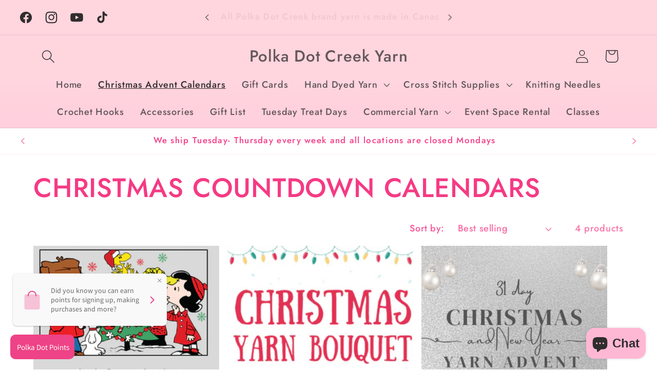

--- FILE ---
content_type: text/html; charset=utf-8
request_url: https://www.google.com/recaptcha/enterprise/anchor?ar=1&k=6LdEwsYnAAAAAL9T92sOraT4CDI-QIVuDYAGwdOy&co=aHR0cHM6Ly9wb2xrYWRvdGNyZWVreWFybi5jb206NDQz&hl=en&v=PoyoqOPhxBO7pBk68S4YbpHZ&size=invisible&anchor-ms=20000&execute-ms=30000&cb=imw75hhkmo6f
body_size: 48719
content:
<!DOCTYPE HTML><html dir="ltr" lang="en"><head><meta http-equiv="Content-Type" content="text/html; charset=UTF-8">
<meta http-equiv="X-UA-Compatible" content="IE=edge">
<title>reCAPTCHA</title>
<style type="text/css">
/* cyrillic-ext */
@font-face {
  font-family: 'Roboto';
  font-style: normal;
  font-weight: 400;
  font-stretch: 100%;
  src: url(//fonts.gstatic.com/s/roboto/v48/KFO7CnqEu92Fr1ME7kSn66aGLdTylUAMa3GUBHMdazTgWw.woff2) format('woff2');
  unicode-range: U+0460-052F, U+1C80-1C8A, U+20B4, U+2DE0-2DFF, U+A640-A69F, U+FE2E-FE2F;
}
/* cyrillic */
@font-face {
  font-family: 'Roboto';
  font-style: normal;
  font-weight: 400;
  font-stretch: 100%;
  src: url(//fonts.gstatic.com/s/roboto/v48/KFO7CnqEu92Fr1ME7kSn66aGLdTylUAMa3iUBHMdazTgWw.woff2) format('woff2');
  unicode-range: U+0301, U+0400-045F, U+0490-0491, U+04B0-04B1, U+2116;
}
/* greek-ext */
@font-face {
  font-family: 'Roboto';
  font-style: normal;
  font-weight: 400;
  font-stretch: 100%;
  src: url(//fonts.gstatic.com/s/roboto/v48/KFO7CnqEu92Fr1ME7kSn66aGLdTylUAMa3CUBHMdazTgWw.woff2) format('woff2');
  unicode-range: U+1F00-1FFF;
}
/* greek */
@font-face {
  font-family: 'Roboto';
  font-style: normal;
  font-weight: 400;
  font-stretch: 100%;
  src: url(//fonts.gstatic.com/s/roboto/v48/KFO7CnqEu92Fr1ME7kSn66aGLdTylUAMa3-UBHMdazTgWw.woff2) format('woff2');
  unicode-range: U+0370-0377, U+037A-037F, U+0384-038A, U+038C, U+038E-03A1, U+03A3-03FF;
}
/* math */
@font-face {
  font-family: 'Roboto';
  font-style: normal;
  font-weight: 400;
  font-stretch: 100%;
  src: url(//fonts.gstatic.com/s/roboto/v48/KFO7CnqEu92Fr1ME7kSn66aGLdTylUAMawCUBHMdazTgWw.woff2) format('woff2');
  unicode-range: U+0302-0303, U+0305, U+0307-0308, U+0310, U+0312, U+0315, U+031A, U+0326-0327, U+032C, U+032F-0330, U+0332-0333, U+0338, U+033A, U+0346, U+034D, U+0391-03A1, U+03A3-03A9, U+03B1-03C9, U+03D1, U+03D5-03D6, U+03F0-03F1, U+03F4-03F5, U+2016-2017, U+2034-2038, U+203C, U+2040, U+2043, U+2047, U+2050, U+2057, U+205F, U+2070-2071, U+2074-208E, U+2090-209C, U+20D0-20DC, U+20E1, U+20E5-20EF, U+2100-2112, U+2114-2115, U+2117-2121, U+2123-214F, U+2190, U+2192, U+2194-21AE, U+21B0-21E5, U+21F1-21F2, U+21F4-2211, U+2213-2214, U+2216-22FF, U+2308-230B, U+2310, U+2319, U+231C-2321, U+2336-237A, U+237C, U+2395, U+239B-23B7, U+23D0, U+23DC-23E1, U+2474-2475, U+25AF, U+25B3, U+25B7, U+25BD, U+25C1, U+25CA, U+25CC, U+25FB, U+266D-266F, U+27C0-27FF, U+2900-2AFF, U+2B0E-2B11, U+2B30-2B4C, U+2BFE, U+3030, U+FF5B, U+FF5D, U+1D400-1D7FF, U+1EE00-1EEFF;
}
/* symbols */
@font-face {
  font-family: 'Roboto';
  font-style: normal;
  font-weight: 400;
  font-stretch: 100%;
  src: url(//fonts.gstatic.com/s/roboto/v48/KFO7CnqEu92Fr1ME7kSn66aGLdTylUAMaxKUBHMdazTgWw.woff2) format('woff2');
  unicode-range: U+0001-000C, U+000E-001F, U+007F-009F, U+20DD-20E0, U+20E2-20E4, U+2150-218F, U+2190, U+2192, U+2194-2199, U+21AF, U+21E6-21F0, U+21F3, U+2218-2219, U+2299, U+22C4-22C6, U+2300-243F, U+2440-244A, U+2460-24FF, U+25A0-27BF, U+2800-28FF, U+2921-2922, U+2981, U+29BF, U+29EB, U+2B00-2BFF, U+4DC0-4DFF, U+FFF9-FFFB, U+10140-1018E, U+10190-1019C, U+101A0, U+101D0-101FD, U+102E0-102FB, U+10E60-10E7E, U+1D2C0-1D2D3, U+1D2E0-1D37F, U+1F000-1F0FF, U+1F100-1F1AD, U+1F1E6-1F1FF, U+1F30D-1F30F, U+1F315, U+1F31C, U+1F31E, U+1F320-1F32C, U+1F336, U+1F378, U+1F37D, U+1F382, U+1F393-1F39F, U+1F3A7-1F3A8, U+1F3AC-1F3AF, U+1F3C2, U+1F3C4-1F3C6, U+1F3CA-1F3CE, U+1F3D4-1F3E0, U+1F3ED, U+1F3F1-1F3F3, U+1F3F5-1F3F7, U+1F408, U+1F415, U+1F41F, U+1F426, U+1F43F, U+1F441-1F442, U+1F444, U+1F446-1F449, U+1F44C-1F44E, U+1F453, U+1F46A, U+1F47D, U+1F4A3, U+1F4B0, U+1F4B3, U+1F4B9, U+1F4BB, U+1F4BF, U+1F4C8-1F4CB, U+1F4D6, U+1F4DA, U+1F4DF, U+1F4E3-1F4E6, U+1F4EA-1F4ED, U+1F4F7, U+1F4F9-1F4FB, U+1F4FD-1F4FE, U+1F503, U+1F507-1F50B, U+1F50D, U+1F512-1F513, U+1F53E-1F54A, U+1F54F-1F5FA, U+1F610, U+1F650-1F67F, U+1F687, U+1F68D, U+1F691, U+1F694, U+1F698, U+1F6AD, U+1F6B2, U+1F6B9-1F6BA, U+1F6BC, U+1F6C6-1F6CF, U+1F6D3-1F6D7, U+1F6E0-1F6EA, U+1F6F0-1F6F3, U+1F6F7-1F6FC, U+1F700-1F7FF, U+1F800-1F80B, U+1F810-1F847, U+1F850-1F859, U+1F860-1F887, U+1F890-1F8AD, U+1F8B0-1F8BB, U+1F8C0-1F8C1, U+1F900-1F90B, U+1F93B, U+1F946, U+1F984, U+1F996, U+1F9E9, U+1FA00-1FA6F, U+1FA70-1FA7C, U+1FA80-1FA89, U+1FA8F-1FAC6, U+1FACE-1FADC, U+1FADF-1FAE9, U+1FAF0-1FAF8, U+1FB00-1FBFF;
}
/* vietnamese */
@font-face {
  font-family: 'Roboto';
  font-style: normal;
  font-weight: 400;
  font-stretch: 100%;
  src: url(//fonts.gstatic.com/s/roboto/v48/KFO7CnqEu92Fr1ME7kSn66aGLdTylUAMa3OUBHMdazTgWw.woff2) format('woff2');
  unicode-range: U+0102-0103, U+0110-0111, U+0128-0129, U+0168-0169, U+01A0-01A1, U+01AF-01B0, U+0300-0301, U+0303-0304, U+0308-0309, U+0323, U+0329, U+1EA0-1EF9, U+20AB;
}
/* latin-ext */
@font-face {
  font-family: 'Roboto';
  font-style: normal;
  font-weight: 400;
  font-stretch: 100%;
  src: url(//fonts.gstatic.com/s/roboto/v48/KFO7CnqEu92Fr1ME7kSn66aGLdTylUAMa3KUBHMdazTgWw.woff2) format('woff2');
  unicode-range: U+0100-02BA, U+02BD-02C5, U+02C7-02CC, U+02CE-02D7, U+02DD-02FF, U+0304, U+0308, U+0329, U+1D00-1DBF, U+1E00-1E9F, U+1EF2-1EFF, U+2020, U+20A0-20AB, U+20AD-20C0, U+2113, U+2C60-2C7F, U+A720-A7FF;
}
/* latin */
@font-face {
  font-family: 'Roboto';
  font-style: normal;
  font-weight: 400;
  font-stretch: 100%;
  src: url(//fonts.gstatic.com/s/roboto/v48/KFO7CnqEu92Fr1ME7kSn66aGLdTylUAMa3yUBHMdazQ.woff2) format('woff2');
  unicode-range: U+0000-00FF, U+0131, U+0152-0153, U+02BB-02BC, U+02C6, U+02DA, U+02DC, U+0304, U+0308, U+0329, U+2000-206F, U+20AC, U+2122, U+2191, U+2193, U+2212, U+2215, U+FEFF, U+FFFD;
}
/* cyrillic-ext */
@font-face {
  font-family: 'Roboto';
  font-style: normal;
  font-weight: 500;
  font-stretch: 100%;
  src: url(//fonts.gstatic.com/s/roboto/v48/KFO7CnqEu92Fr1ME7kSn66aGLdTylUAMa3GUBHMdazTgWw.woff2) format('woff2');
  unicode-range: U+0460-052F, U+1C80-1C8A, U+20B4, U+2DE0-2DFF, U+A640-A69F, U+FE2E-FE2F;
}
/* cyrillic */
@font-face {
  font-family: 'Roboto';
  font-style: normal;
  font-weight: 500;
  font-stretch: 100%;
  src: url(//fonts.gstatic.com/s/roboto/v48/KFO7CnqEu92Fr1ME7kSn66aGLdTylUAMa3iUBHMdazTgWw.woff2) format('woff2');
  unicode-range: U+0301, U+0400-045F, U+0490-0491, U+04B0-04B1, U+2116;
}
/* greek-ext */
@font-face {
  font-family: 'Roboto';
  font-style: normal;
  font-weight: 500;
  font-stretch: 100%;
  src: url(//fonts.gstatic.com/s/roboto/v48/KFO7CnqEu92Fr1ME7kSn66aGLdTylUAMa3CUBHMdazTgWw.woff2) format('woff2');
  unicode-range: U+1F00-1FFF;
}
/* greek */
@font-face {
  font-family: 'Roboto';
  font-style: normal;
  font-weight: 500;
  font-stretch: 100%;
  src: url(//fonts.gstatic.com/s/roboto/v48/KFO7CnqEu92Fr1ME7kSn66aGLdTylUAMa3-UBHMdazTgWw.woff2) format('woff2');
  unicode-range: U+0370-0377, U+037A-037F, U+0384-038A, U+038C, U+038E-03A1, U+03A3-03FF;
}
/* math */
@font-face {
  font-family: 'Roboto';
  font-style: normal;
  font-weight: 500;
  font-stretch: 100%;
  src: url(//fonts.gstatic.com/s/roboto/v48/KFO7CnqEu92Fr1ME7kSn66aGLdTylUAMawCUBHMdazTgWw.woff2) format('woff2');
  unicode-range: U+0302-0303, U+0305, U+0307-0308, U+0310, U+0312, U+0315, U+031A, U+0326-0327, U+032C, U+032F-0330, U+0332-0333, U+0338, U+033A, U+0346, U+034D, U+0391-03A1, U+03A3-03A9, U+03B1-03C9, U+03D1, U+03D5-03D6, U+03F0-03F1, U+03F4-03F5, U+2016-2017, U+2034-2038, U+203C, U+2040, U+2043, U+2047, U+2050, U+2057, U+205F, U+2070-2071, U+2074-208E, U+2090-209C, U+20D0-20DC, U+20E1, U+20E5-20EF, U+2100-2112, U+2114-2115, U+2117-2121, U+2123-214F, U+2190, U+2192, U+2194-21AE, U+21B0-21E5, U+21F1-21F2, U+21F4-2211, U+2213-2214, U+2216-22FF, U+2308-230B, U+2310, U+2319, U+231C-2321, U+2336-237A, U+237C, U+2395, U+239B-23B7, U+23D0, U+23DC-23E1, U+2474-2475, U+25AF, U+25B3, U+25B7, U+25BD, U+25C1, U+25CA, U+25CC, U+25FB, U+266D-266F, U+27C0-27FF, U+2900-2AFF, U+2B0E-2B11, U+2B30-2B4C, U+2BFE, U+3030, U+FF5B, U+FF5D, U+1D400-1D7FF, U+1EE00-1EEFF;
}
/* symbols */
@font-face {
  font-family: 'Roboto';
  font-style: normal;
  font-weight: 500;
  font-stretch: 100%;
  src: url(//fonts.gstatic.com/s/roboto/v48/KFO7CnqEu92Fr1ME7kSn66aGLdTylUAMaxKUBHMdazTgWw.woff2) format('woff2');
  unicode-range: U+0001-000C, U+000E-001F, U+007F-009F, U+20DD-20E0, U+20E2-20E4, U+2150-218F, U+2190, U+2192, U+2194-2199, U+21AF, U+21E6-21F0, U+21F3, U+2218-2219, U+2299, U+22C4-22C6, U+2300-243F, U+2440-244A, U+2460-24FF, U+25A0-27BF, U+2800-28FF, U+2921-2922, U+2981, U+29BF, U+29EB, U+2B00-2BFF, U+4DC0-4DFF, U+FFF9-FFFB, U+10140-1018E, U+10190-1019C, U+101A0, U+101D0-101FD, U+102E0-102FB, U+10E60-10E7E, U+1D2C0-1D2D3, U+1D2E0-1D37F, U+1F000-1F0FF, U+1F100-1F1AD, U+1F1E6-1F1FF, U+1F30D-1F30F, U+1F315, U+1F31C, U+1F31E, U+1F320-1F32C, U+1F336, U+1F378, U+1F37D, U+1F382, U+1F393-1F39F, U+1F3A7-1F3A8, U+1F3AC-1F3AF, U+1F3C2, U+1F3C4-1F3C6, U+1F3CA-1F3CE, U+1F3D4-1F3E0, U+1F3ED, U+1F3F1-1F3F3, U+1F3F5-1F3F7, U+1F408, U+1F415, U+1F41F, U+1F426, U+1F43F, U+1F441-1F442, U+1F444, U+1F446-1F449, U+1F44C-1F44E, U+1F453, U+1F46A, U+1F47D, U+1F4A3, U+1F4B0, U+1F4B3, U+1F4B9, U+1F4BB, U+1F4BF, U+1F4C8-1F4CB, U+1F4D6, U+1F4DA, U+1F4DF, U+1F4E3-1F4E6, U+1F4EA-1F4ED, U+1F4F7, U+1F4F9-1F4FB, U+1F4FD-1F4FE, U+1F503, U+1F507-1F50B, U+1F50D, U+1F512-1F513, U+1F53E-1F54A, U+1F54F-1F5FA, U+1F610, U+1F650-1F67F, U+1F687, U+1F68D, U+1F691, U+1F694, U+1F698, U+1F6AD, U+1F6B2, U+1F6B9-1F6BA, U+1F6BC, U+1F6C6-1F6CF, U+1F6D3-1F6D7, U+1F6E0-1F6EA, U+1F6F0-1F6F3, U+1F6F7-1F6FC, U+1F700-1F7FF, U+1F800-1F80B, U+1F810-1F847, U+1F850-1F859, U+1F860-1F887, U+1F890-1F8AD, U+1F8B0-1F8BB, U+1F8C0-1F8C1, U+1F900-1F90B, U+1F93B, U+1F946, U+1F984, U+1F996, U+1F9E9, U+1FA00-1FA6F, U+1FA70-1FA7C, U+1FA80-1FA89, U+1FA8F-1FAC6, U+1FACE-1FADC, U+1FADF-1FAE9, U+1FAF0-1FAF8, U+1FB00-1FBFF;
}
/* vietnamese */
@font-face {
  font-family: 'Roboto';
  font-style: normal;
  font-weight: 500;
  font-stretch: 100%;
  src: url(//fonts.gstatic.com/s/roboto/v48/KFO7CnqEu92Fr1ME7kSn66aGLdTylUAMa3OUBHMdazTgWw.woff2) format('woff2');
  unicode-range: U+0102-0103, U+0110-0111, U+0128-0129, U+0168-0169, U+01A0-01A1, U+01AF-01B0, U+0300-0301, U+0303-0304, U+0308-0309, U+0323, U+0329, U+1EA0-1EF9, U+20AB;
}
/* latin-ext */
@font-face {
  font-family: 'Roboto';
  font-style: normal;
  font-weight: 500;
  font-stretch: 100%;
  src: url(//fonts.gstatic.com/s/roboto/v48/KFO7CnqEu92Fr1ME7kSn66aGLdTylUAMa3KUBHMdazTgWw.woff2) format('woff2');
  unicode-range: U+0100-02BA, U+02BD-02C5, U+02C7-02CC, U+02CE-02D7, U+02DD-02FF, U+0304, U+0308, U+0329, U+1D00-1DBF, U+1E00-1E9F, U+1EF2-1EFF, U+2020, U+20A0-20AB, U+20AD-20C0, U+2113, U+2C60-2C7F, U+A720-A7FF;
}
/* latin */
@font-face {
  font-family: 'Roboto';
  font-style: normal;
  font-weight: 500;
  font-stretch: 100%;
  src: url(//fonts.gstatic.com/s/roboto/v48/KFO7CnqEu92Fr1ME7kSn66aGLdTylUAMa3yUBHMdazQ.woff2) format('woff2');
  unicode-range: U+0000-00FF, U+0131, U+0152-0153, U+02BB-02BC, U+02C6, U+02DA, U+02DC, U+0304, U+0308, U+0329, U+2000-206F, U+20AC, U+2122, U+2191, U+2193, U+2212, U+2215, U+FEFF, U+FFFD;
}
/* cyrillic-ext */
@font-face {
  font-family: 'Roboto';
  font-style: normal;
  font-weight: 900;
  font-stretch: 100%;
  src: url(//fonts.gstatic.com/s/roboto/v48/KFO7CnqEu92Fr1ME7kSn66aGLdTylUAMa3GUBHMdazTgWw.woff2) format('woff2');
  unicode-range: U+0460-052F, U+1C80-1C8A, U+20B4, U+2DE0-2DFF, U+A640-A69F, U+FE2E-FE2F;
}
/* cyrillic */
@font-face {
  font-family: 'Roboto';
  font-style: normal;
  font-weight: 900;
  font-stretch: 100%;
  src: url(//fonts.gstatic.com/s/roboto/v48/KFO7CnqEu92Fr1ME7kSn66aGLdTylUAMa3iUBHMdazTgWw.woff2) format('woff2');
  unicode-range: U+0301, U+0400-045F, U+0490-0491, U+04B0-04B1, U+2116;
}
/* greek-ext */
@font-face {
  font-family: 'Roboto';
  font-style: normal;
  font-weight: 900;
  font-stretch: 100%;
  src: url(//fonts.gstatic.com/s/roboto/v48/KFO7CnqEu92Fr1ME7kSn66aGLdTylUAMa3CUBHMdazTgWw.woff2) format('woff2');
  unicode-range: U+1F00-1FFF;
}
/* greek */
@font-face {
  font-family: 'Roboto';
  font-style: normal;
  font-weight: 900;
  font-stretch: 100%;
  src: url(//fonts.gstatic.com/s/roboto/v48/KFO7CnqEu92Fr1ME7kSn66aGLdTylUAMa3-UBHMdazTgWw.woff2) format('woff2');
  unicode-range: U+0370-0377, U+037A-037F, U+0384-038A, U+038C, U+038E-03A1, U+03A3-03FF;
}
/* math */
@font-face {
  font-family: 'Roboto';
  font-style: normal;
  font-weight: 900;
  font-stretch: 100%;
  src: url(//fonts.gstatic.com/s/roboto/v48/KFO7CnqEu92Fr1ME7kSn66aGLdTylUAMawCUBHMdazTgWw.woff2) format('woff2');
  unicode-range: U+0302-0303, U+0305, U+0307-0308, U+0310, U+0312, U+0315, U+031A, U+0326-0327, U+032C, U+032F-0330, U+0332-0333, U+0338, U+033A, U+0346, U+034D, U+0391-03A1, U+03A3-03A9, U+03B1-03C9, U+03D1, U+03D5-03D6, U+03F0-03F1, U+03F4-03F5, U+2016-2017, U+2034-2038, U+203C, U+2040, U+2043, U+2047, U+2050, U+2057, U+205F, U+2070-2071, U+2074-208E, U+2090-209C, U+20D0-20DC, U+20E1, U+20E5-20EF, U+2100-2112, U+2114-2115, U+2117-2121, U+2123-214F, U+2190, U+2192, U+2194-21AE, U+21B0-21E5, U+21F1-21F2, U+21F4-2211, U+2213-2214, U+2216-22FF, U+2308-230B, U+2310, U+2319, U+231C-2321, U+2336-237A, U+237C, U+2395, U+239B-23B7, U+23D0, U+23DC-23E1, U+2474-2475, U+25AF, U+25B3, U+25B7, U+25BD, U+25C1, U+25CA, U+25CC, U+25FB, U+266D-266F, U+27C0-27FF, U+2900-2AFF, U+2B0E-2B11, U+2B30-2B4C, U+2BFE, U+3030, U+FF5B, U+FF5D, U+1D400-1D7FF, U+1EE00-1EEFF;
}
/* symbols */
@font-face {
  font-family: 'Roboto';
  font-style: normal;
  font-weight: 900;
  font-stretch: 100%;
  src: url(//fonts.gstatic.com/s/roboto/v48/KFO7CnqEu92Fr1ME7kSn66aGLdTylUAMaxKUBHMdazTgWw.woff2) format('woff2');
  unicode-range: U+0001-000C, U+000E-001F, U+007F-009F, U+20DD-20E0, U+20E2-20E4, U+2150-218F, U+2190, U+2192, U+2194-2199, U+21AF, U+21E6-21F0, U+21F3, U+2218-2219, U+2299, U+22C4-22C6, U+2300-243F, U+2440-244A, U+2460-24FF, U+25A0-27BF, U+2800-28FF, U+2921-2922, U+2981, U+29BF, U+29EB, U+2B00-2BFF, U+4DC0-4DFF, U+FFF9-FFFB, U+10140-1018E, U+10190-1019C, U+101A0, U+101D0-101FD, U+102E0-102FB, U+10E60-10E7E, U+1D2C0-1D2D3, U+1D2E0-1D37F, U+1F000-1F0FF, U+1F100-1F1AD, U+1F1E6-1F1FF, U+1F30D-1F30F, U+1F315, U+1F31C, U+1F31E, U+1F320-1F32C, U+1F336, U+1F378, U+1F37D, U+1F382, U+1F393-1F39F, U+1F3A7-1F3A8, U+1F3AC-1F3AF, U+1F3C2, U+1F3C4-1F3C6, U+1F3CA-1F3CE, U+1F3D4-1F3E0, U+1F3ED, U+1F3F1-1F3F3, U+1F3F5-1F3F7, U+1F408, U+1F415, U+1F41F, U+1F426, U+1F43F, U+1F441-1F442, U+1F444, U+1F446-1F449, U+1F44C-1F44E, U+1F453, U+1F46A, U+1F47D, U+1F4A3, U+1F4B0, U+1F4B3, U+1F4B9, U+1F4BB, U+1F4BF, U+1F4C8-1F4CB, U+1F4D6, U+1F4DA, U+1F4DF, U+1F4E3-1F4E6, U+1F4EA-1F4ED, U+1F4F7, U+1F4F9-1F4FB, U+1F4FD-1F4FE, U+1F503, U+1F507-1F50B, U+1F50D, U+1F512-1F513, U+1F53E-1F54A, U+1F54F-1F5FA, U+1F610, U+1F650-1F67F, U+1F687, U+1F68D, U+1F691, U+1F694, U+1F698, U+1F6AD, U+1F6B2, U+1F6B9-1F6BA, U+1F6BC, U+1F6C6-1F6CF, U+1F6D3-1F6D7, U+1F6E0-1F6EA, U+1F6F0-1F6F3, U+1F6F7-1F6FC, U+1F700-1F7FF, U+1F800-1F80B, U+1F810-1F847, U+1F850-1F859, U+1F860-1F887, U+1F890-1F8AD, U+1F8B0-1F8BB, U+1F8C0-1F8C1, U+1F900-1F90B, U+1F93B, U+1F946, U+1F984, U+1F996, U+1F9E9, U+1FA00-1FA6F, U+1FA70-1FA7C, U+1FA80-1FA89, U+1FA8F-1FAC6, U+1FACE-1FADC, U+1FADF-1FAE9, U+1FAF0-1FAF8, U+1FB00-1FBFF;
}
/* vietnamese */
@font-face {
  font-family: 'Roboto';
  font-style: normal;
  font-weight: 900;
  font-stretch: 100%;
  src: url(//fonts.gstatic.com/s/roboto/v48/KFO7CnqEu92Fr1ME7kSn66aGLdTylUAMa3OUBHMdazTgWw.woff2) format('woff2');
  unicode-range: U+0102-0103, U+0110-0111, U+0128-0129, U+0168-0169, U+01A0-01A1, U+01AF-01B0, U+0300-0301, U+0303-0304, U+0308-0309, U+0323, U+0329, U+1EA0-1EF9, U+20AB;
}
/* latin-ext */
@font-face {
  font-family: 'Roboto';
  font-style: normal;
  font-weight: 900;
  font-stretch: 100%;
  src: url(//fonts.gstatic.com/s/roboto/v48/KFO7CnqEu92Fr1ME7kSn66aGLdTylUAMa3KUBHMdazTgWw.woff2) format('woff2');
  unicode-range: U+0100-02BA, U+02BD-02C5, U+02C7-02CC, U+02CE-02D7, U+02DD-02FF, U+0304, U+0308, U+0329, U+1D00-1DBF, U+1E00-1E9F, U+1EF2-1EFF, U+2020, U+20A0-20AB, U+20AD-20C0, U+2113, U+2C60-2C7F, U+A720-A7FF;
}
/* latin */
@font-face {
  font-family: 'Roboto';
  font-style: normal;
  font-weight: 900;
  font-stretch: 100%;
  src: url(//fonts.gstatic.com/s/roboto/v48/KFO7CnqEu92Fr1ME7kSn66aGLdTylUAMa3yUBHMdazQ.woff2) format('woff2');
  unicode-range: U+0000-00FF, U+0131, U+0152-0153, U+02BB-02BC, U+02C6, U+02DA, U+02DC, U+0304, U+0308, U+0329, U+2000-206F, U+20AC, U+2122, U+2191, U+2193, U+2212, U+2215, U+FEFF, U+FFFD;
}

</style>
<link rel="stylesheet" type="text/css" href="https://www.gstatic.com/recaptcha/releases/PoyoqOPhxBO7pBk68S4YbpHZ/styles__ltr.css">
<script nonce="mhi0dmn86QZMvVkH9Vpjyg" type="text/javascript">window['__recaptcha_api'] = 'https://www.google.com/recaptcha/enterprise/';</script>
<script type="text/javascript" src="https://www.gstatic.com/recaptcha/releases/PoyoqOPhxBO7pBk68S4YbpHZ/recaptcha__en.js" nonce="mhi0dmn86QZMvVkH9Vpjyg">
      
    </script></head>
<body><div id="rc-anchor-alert" class="rc-anchor-alert"></div>
<input type="hidden" id="recaptcha-token" value="[base64]">
<script type="text/javascript" nonce="mhi0dmn86QZMvVkH9Vpjyg">
      recaptcha.anchor.Main.init("[\x22ainput\x22,[\x22bgdata\x22,\x22\x22,\[base64]/[base64]/[base64]/[base64]/[base64]/UltsKytdPUU6KEU8MjA0OD9SW2wrK109RT4+NnwxOTI6KChFJjY0NTEyKT09NTUyOTYmJk0rMTxjLmxlbmd0aCYmKGMuY2hhckNvZGVBdChNKzEpJjY0NTEyKT09NTYzMjA/[base64]/[base64]/[base64]/[base64]/[base64]/[base64]/[base64]\x22,\[base64]\\u003d\\u003d\x22,\x22YsOUwogzQHzCnsOrwo/CmX/DpsONw7bCkcKCe3RMazPCnyTClsKJDTjDhgXDiRbDuMOsw7RCwohCw6fCjMK6wqfCqsK9ckTDpsKQw51+OBw5wr0mJMO1PMKhOMKIwrV6wq/Dl8OPw5ZNW8KAwqfDqS0fwpXDk8Oca8KkwrQ7SMOVd8KcMMO0ccOfw6TDtk7DpsKuNMKHVz/Cjh/DlnQRwpl2w4zDimzCqFTCm8KPXcO+RQvDq8OZHcKKXMOsHxzCkMOVwoLDold1KcOhHsKvw5DDgDPDncO/wo3CgMKiVsK/w4TCiMO8w7HDvBoiAMKlScO2HgggQsO8TBfDgyLDhcK6RsKJSsKXworCkMKvATrCisKxwrvChSFKw4nCo1A/Q8OkXy56wqnDrgXDtMKWw6XCqsOBw4I4JsOgwq3CvcKmLMOcwr82wrzDlsKKwo7CkcKpDhUIwq5wfE7DmkDCvn7CpiDDun/DtcOATjIhw6bConrDokIlYzfCj8OoNsOzwr/CvsKxLsOJw73Dr8Oxw4hDSE0mRGoIVQ8Jw4nDjcOUwpfDmHQiVyQHwoDCpR50XcODbVpsfcO6OV0ARjDCicOswrwRPUnDqHbDlUDCuMOOVcOXw4kLdMO1w6jDpm/[base64]/[base64]/[base64]/DtzklwqQUw5YFT8OhwrYIchBxwprDojLDo8OwT8KuEEvDm8K/[base64]/CuMO+w6/ChsOawotgDwnCkW0jw7HCi8OewrkUwq5QwqLDh2PDqmXCpcKiXsKJwo4/WB1eIMOvT8KDbQhnXmFhPcODIsOXZMOlwopzID1cwr/Cs8ONW8OeNMOjwpPCssK8w5/DlhXDuXgtX8OWeMKFGsORBsODN8KEw5MawpEIwqPDn8OcUQB6SMKPw6zCklvDiWJbGMKfEiUzVGrDuDgDEkLDohbDlMO4w6HCoWROwqDCiWYLZH92TsOCwoYuw6p0w7BqE1/CmG4fwqVoX2/CjTrDpkbDosOLw4vCnnZ2JsO4w5/CjsOYNWgnZQ1EwqMES8OGwpzCn190wqNAQksPwqVIw7nCqwcuWi9Yw7pIWcOzB8KmworCh8KXw4JRw63CtCXDlcOdwpc6D8K/wrJEw75HEnMTw4YXWcKbLijDgcOLFsO4V8KaGsOyFsOeUwrCiMOCD8Oaw5JmJQ0qw4jDhV3CpX7DmcO0NWbDrX0tw7xCFMKzw40Xw7doPsKyNcOZVl8BDFAyw6w8wpnDnR7DvAAfwrrDgMKWXQEwC8O7wqLCiQY5w7YBI8O/w5fCmsOIwrzCm2jDkF97JRoTY8KVX8OgaMOWKsKtwoVGwqBPw4ZYYMOhw4ZRJsOdKG5cfcOSwpcxw77Cpg00cARsw4opwpXCkDIQwrHCocObVA8sG8KUOWTCqVbCgcKeUsOiMU/Ct1/[base64]/Cr8OJUULCmsOtPHjCtcK5wpYoU0wPHyhBw5ESTcK3Mkx0K14aEsOSLcKYw4kRQzbDqFI0w7cywrpRw6HCpH/Cn8OPe2MSL8KWN2d/[base64]/ChCkrGGvDrMOVwpsww43DjgM1K8KWwqHDoxXDr1ZCwqDCjMO7w7jCkcObw71sV8KieRo+C8OaV3BzMzVRw6DDhw5HwqZowoVpw4TCmCNvw5/DvRUQwpgswod7WX/DhcK3wqUzw55QY0JIw4Q/wq7DncKcNx0UUmzDlUXClsKHwr7DoQsnw6g5w6HDjBnDkMOBw5LCtHJAwoxkw6cvb8K6wo3DnEfDtSwSXW1AwrXCixLDpwHCpSBcwqnDjAjCsHg8w7QHw4vDqxnCssKOUMKIwpnDucOxw6xWOgNzw69HFMKpw6/ChW7CosKvw4gXwqPCosKFw4zCogJbwozDjRF+PMORLwF/wr/[base64]/CrsOpKsOuw74xwq3DisO8wosaw5nCmU/Dh8OPT3F1wqjDr2sQKcKbRcOHwoTCpsODw5HDr0HCkMK0c0Nhw6TDkFXClGPDj1DDm8KKwp03wqTCi8Opwr95dCtRJsO6U1UnwpzCqxNVYx1zbMKwRMKgwonDsjxvwoDDtQg6w7/[base64]/CrMKRTVPCmsOgwpx4Wh4+w5MnCRdGd8O9wqklwoTCrMKcw4p0UjXCoUgowrV8w5Yjw6QBw6A3w4nCj8O4w4IHYsKwEzzDoMKYwr1ywqnDgXbDpMOIw48hG0oSw4/[base64]/CksOxdhEAw41SMG4Nw718cFDDti3Cpw0IwrJDwqgRwr9LwphEw7/DiFRLT8O2wrPDlAtMw7bCi1HDsMK7R8KWw63DlMKNwpPDmMONw6/[base64]/[base64]/Cl8K2wr/[base64]/Cpw4SwqJcZBEgwr1pw4fCghxQwrhJIMKAwojCu8OUw6gAw7ZLC8OWwqbDpsKpCsO/wpnDu3TDihXCh8Oywp/[base64]/MsKJw47Ds1YIwqgSKsOzCsKLwqtWU8KbPsOrJDADw7x+ZQ5qecO6w7/CmDDCgz9Rw7TDt8K+ScOLw5TDizfCuMOvYcOaMRVUPsKwbBVUwpoVwrZ/[base64]/CpsK6w5pmUsOWCAAbCQ/DlnMZwqRBKBXDgWTDhMOTw7g1wrJjw7prOMO4wqsjHMKvwr4sWgMFw6bDssOgOMOBTQM5wpVoYcOIwrteB0tpw4HDmcKhw4E1QD3CtMOcGcOCwpPChMKOw7rDoQ7CpsKlASfDtFbCgFPDgiYpL8KuwpjCrz/CvHhGUg/[base64]/[base64]/[base64]/[base64]/Z0s0XMO/wrTDrsOWw7AFPsKjEMKdw5jDssOADMO/w4nDiTtVG8KCTUgFdMKRwqZMO0rDhMKiwoR4b3JcwoxzbsOAwrsYZsO0wofDqXgsYW8Qw48ewrYTDmFrW8OdZ8KqJQjDoMO3wo/CtRhwAMKCT3Eawo7DocKAMsKiJcKlwodwwqrClRcbwrUTa03Dvk9cw50BMU/Cn8OZcBBQaAHDscOKCAbCrD3DvgZ0AQQUwqDCpmvDrXB7wpXDtCc8wrgEwrcWBcO1w6RhK2bDvsKNw4VQPwAVEMKtw6nDqEMuNzfDvg7CrsOMwot0w7/DqRfDjMOTHcOnwpTCm8Opw5Nxw6t/[base64]/w5tVRgbCqxAyVsKTwq/[base64]/w7PDksOnwosvFMOUMMO/W8OHF2RYLR3ClMOHdsKgwo3DgsKCw6vDqkMqwpLDsUQUNHfCm1zDtnPCgsO2dBHCsMKVOxM9w4DCjcKwwrtXS8Ksw5IKw4oewoENEipGc8Kvw7J9w5rCinXDicK/Ly3CmBjDvcKawpBLblJIAhTCjcKtBMK9PMKJVMOZwoUSwrXDtsOMdsOQwod2TMOWBlPDhzNbwr7CkcKbw4lJw7LCpcKgw70vZMKAa8K6F8K8UsO+XnPCg11ewqNewo7Dsn13w7PCkMO/[base64]/ckV2A8K9FiTCt8KPRcOcC2BVbBvDkH1Ywp/DqX9eAcKtw7hGwrgJw6EfwoxjU0g/MMOBbsK+w6RTwqdzw5TDoMK9C8KgwpJBMEgVScKdwrp6NQ8kRCEhw5bDrcODEcKVM8OGSyrCoQnCk8O7KcKCH3h5w5PDlsO+VsO+wocWbcKdPGXCucOAw4LCq1rCuit+w7/CosO4w4oOantTNcKjAxbCnR/CnmsAwpDDjcOiw6vDvQXDoSF4IxdnfsKKwrkBDsOCwqd9w5hKc8KrwqfDjcOZw7gew6PCvF1kJhvCm8Omw6l4acKNwqPDqsKTw5nCsC8bwo1Ofy0WYnUDw4FwwrVuw5RaIMKgEMOmw5LDuEhbeMKXw4XDksOhK3pKw5/ClwzDtm3DnTzCpsKPVyNvGcOsbcODw4d9w7zCqybCqMONwqnCisOvw51TZGYeLMOSHBXCg8K7JCYlw70Ewq/DpcOBw7nCksOxwqTCkzFWw5TCp8KEwrpcwprDpi5qwpPDu8Kpw6h8wrcXS8K9HMOJw6PDqlx+ZQx1wpDCmMKdwrLCshfDmGTDpTbCmH3CggrDq1kFwrQnBjrCp8KswpnCi8Okwrl8AHfCscOew4rDp2lqJ8KQw63CmiZCwptSHU4Cwo4iKkbDv2I/w54ILVhHwp7DhlIvwpEYFcK9ZUfDhlfCpsKOw4/DqMKyKMK7wo1gwqHDoMK4wrd4CMO1wr/CmsKMAMKxeQXDk8OLAAfDpHh4F8KvwqbCh8Oka8K+a8OYwr7CgUHCpT7CtB/CgS7CvcOYLzwTwpFPw4LDo8K8PXbDpWLCiz4gw7rCssKfPMKEwq03w718woTCvsOcT8OeUkzCisK5w73DmBjCrzbDt8Kxwo1tAMOCTXIuVcKSG8KbC8K5GVYkAMKUwpkyNFbCj8KJB8OGw6caw7UwTXdaw6dGworCicKfU8KOwrgww5fDpcKqw5DDuBs/SMKYw7TCog7CnsKfw5IswoV1wpzCrsOUw7HCiCVkw7Q9woRTw53CuS3DkWRfa3taN8KwwqMNccO/w7PDlnvDvMOEw6tRQ8OmUSzCvsKrAh4ETwcOwqp6wpweVEzDvMK1YU3Dr8KLH1Y+wpt2BcOTw73CrSfCh0zCoSXDtcOEwrHCo8OgEMKRT2TDgXVMw58QZcO9w7gBw7cNC8OhNjzDt8OVQMObw7vDqMKGe1kSTMKjw7fDsEstw5TCkGPCg8OsYcOqFQ/CmxzDtSTCtcO9FWfCrCQmwohxK0pPOcO4w599H8KKw6fCoXHCqVvDt8Knw5DCoylVw7vDixljO8KFw6/DmD/DnwhXw6DCmkIJwofCpMObZcOtbMKrw4fCrFBiUgfDgnZTwpA5Zg/[base64]/w6HCtMKzworDsR/Dmx4kCsKCFsO1DmHDksOdSiYJVsKuRmd5QBLCl8Oqw6jCsE7DkMKLw7Uvw58bwqUzwok5fXvChMOAI8K2OsOSP8KEHcKMwoYmw4l8cQQ4Uwgcw5nDjAXDomFGwqvCj8OSaGctPw3DocK/GwhcG8OtMjfCg8OYA0Ajw6Zsw7fCtcObSlfCq2vDl8OYwoTCoMKkJzvCqnnDimPCt8OXG2TDlDcbAjnCqy4ww6PDosO3cyDDpTAIw6fCiMKKw4/Ci8KmalJEeAc6LMKtwpgkHsOaHjV/[base64]/bWwYOsKtEMKqw6MHwp/[base64]/MAZGwonDunPCjMOLw7HDkhHCnWwbw5hHwpcpA8O2wprDvUh0w5fDrWzCn8OdG8OAw4x8HsKvEHV7VcK8wrlkwpPDvUvCh8Oiw57DjsKfwpcew4XDgE3DscK0L8Kaw4TCkcKLwrvCrXbCuWVMW3TCmhUAw5MQw4LChTLDscK+w43Cv2UBKMOdw4/DisKwXsOiwqkBworDjMOtw7TCjsO4wrbDssOeGDAJYDYqw59vCMOkDsK3QyoBA2BLwoHDncKPwr4gwqnDuj5QwoM2w7vDozbDlwg/wpbDgyvDncKHASkCZQbCvsOuecKiw7JmU8KgwpDClw/Cu8KRWsONMjfDoTMkwrDDp3zDjDd2SsKXwq/[base64]/[base64]/Dm8Khw5vDugdAw6oqCBsow6I1AcKmLMO+woRxAAN7wrNFOQbCumhjcMOSDDsYS8KSwpfChD9NZMKDVMKMRMOkDh/Dh1TDv8O4wqjCg8KowoHDuMOkRcKrw6QeaMKJw6smwrXCqysXwqxCw6nDi2jDjiEvFcOoFMOQdwldwpUISMK4FMKjVV9qMFzDiC/DsUDCtj/DvMOea8O6w5fDiklmwqsJQ8KJBSvCksKTw4FCfwhpwqMxw5YcZcO0wosmCETDvwEVw5xCwpE8bEE5wrnDi8OUam7CtifCl8KHV8K4CcKhPwlpXsO6w43Ch8KFwr5EfMKAw5BhAm4dVnXDs8KFw7VAwoUMb8KVwrVBVHReBy/DnztJwrjCpsOGw5XCvmd8w5JjdU3CssOcFlF3w6jCtMKMZ3sSPETCr8KZw6grw6jDssOnC31EwoN8ScOLeMK5TiLDgykSw7p2w6/[base64]/MgZvwpJuTcK6JnAAwpLDqB3DtUBGwrV8bjHDlMKEM3FKKibDsMO+wrEeN8KGw7HCh8KLw4PDiz4eWXjCicK5wr3DmAAMwqDDosOkwoIGwrTDgcKwwrjCt8OvETArwo/CuV/Do2MnwqXCgcKAwq0xNsKCw5N5C8K7woA0G8K+wqfChsKMdMObGsK0w5HCgErDu8K9w4InfMO0GcKwZ8OKw4bCosOJNcOVbQzCvgMjw6Vsw7/DpcO6GMO1EMO+CMO5N3YgcQzCthTCq8KjBhZqw64uw4XDrWp+OSLCkhwyUsOcN8Onw73DpMOXwo/CiDzCjjDDtglvwoPCjgXCqcOUwqHDrwfDk8KdwqZdw7ddw4gsw4oMFQvCvETDu1Qbw73DmjtAK8OywrUiwrZACcOBw4jCk8OOPsKfwp3DlDPCpBTCsinDvMK9BzZ/wowsGlYuw6XDmXcXAR/CgcOeTMKSHUrCocORb8KsesKAYWPDvTXCpMO1RkUIbcKLdsKEwrfDrGnDomobwq3DjcOXZsKgw7bCglnCicO0w6XDoMOAGcOxwq/CohlLw7VcMsKsw43DnH5sfFbCly5lw4rCqsKGVMOqw5TDlsKwF8K9w7p0YsOobsK/HcKYFGw2wrZpwrc+wo1TwpfDnldCwqpEVGHChnEzwoHCh8O6G143WVNPWQTDqsO2wp3DvBBGwrQbVRkuBFB+w64BUXR1HQcpV0nDjmAew4fDiz3DusKsw7nDpiE4f0QQwrbDqkPCpMONw5hLw59pw5vDkcOXwq0lYF/Cu8KXwqN/wr9IwqXCqcKrw4vDv3MNUxBxw5R5FnAZdAzDucK8wpddTU9qYUotwoHCq0zDtUjDnivCjg3DhsKbYCohw6XDpCtaw57CicOoSDXDmcOvVcK3w4hHesK2w6ZpbxrDslLDv3vDhmpDwrBZw58AWsKjw4k9wpBDCipZwq/ChiTDn3Mdw4lLWmbCscK/[base64]/[base64]/wrxnd8Otwqs5Z0hQwqJLwoQVTsOiazfDiHNvU8OJBwU2asKiwq4Bw5vDncOvXi3DmiHDjBHCv8K7DCLCm8OWw4vDgHzCnMOLwqbDrhl4w53ChcOeHRlgwqAUw40AHzPDnlJZEcOrwqBuwrPCpxFNwq8HYMOpbMO6wrnCqcK5wp/CoXkMw7RWw6HCrMOzwofDr07DoMOhCsKJw7zCrzBiFVUwNinCj8K3wqlMw4FGwoU4NcKfBMKOwpXDgTHCvlsHw5hdSGfCvMKbw7ZJMkcqBsKpwoRLXMOBbRJQwqFYw55dKwzDmcOHw7/DqsK5Lxp8wqPDvMKiwqvCvD/DrHHCulTCvMODw5YGw6UCw6nDmTTDmi4lwpcBaTTDisOuYC7DkMKjIhXCiMOKVMKFSBLDssKmwqHCg1RlCMO0w5XCgyw3w4F+wpfDjg8Yw48zVSVbf8OgwrVzw7QgwrMTLEVNw4MuwoIGZD8qacOIw6DDmGxmw6FYcTxNcX/DqsK2wrBPOsOadMOFK8OMeMKkwoHDl2kdw5PCqcKEBMKrw65OVcO2UB4OOENQw7t5wp1cfsOHN0fCsSwRMMO5wpfDscKQw4QDIgLDlcOfaUlJDMKmwr3CqcK6w4TDjsKYwpjDvsOew4jCnFB2McOtwpktczkLw6HDrg/[base64]/[base64]/[base64]/[base64]/[base64]/DmcKOw7dRw6rCsW8lw7hTV8KzV8KtWMK4w47Dj8KOFiXDlmUXwoZswoE0w4JDw49jKMKcw6TChCc/IMOrLErDiMKkdlXDtkNbWU/[base64]/Cv8K0MzZ7fsKTwpR9wo/CqCYZGMOTaFnCgcOnBsKkXMOYw7RNwpNUB8KGYMK/NcKawpzDu8Kvw5DDncOZOxfCn8Oowpghw4LDiUh4wqZuwp/CuxxEwr3DvWVfwqDDq8KWLQYnRcOzw453aFvCqVDDtMK/wpMFwobCkGnDpMKww7QpcVoSwokzwrvCg8Kdd8O7wrrDiMKnwqwKw5TDnsKHwpUQJMO+wooDw4zDkSYOExsDw6jDk316w7LCpsKRFcOkwr9pC8OSSMOAwpMiwrPDvsOEwoLDlAfCmy/[base64]/w47Dt8OswrLCg8KpSMOCbEYMw71dPsOhwpjDt1fChsKRwoPCj8KBIjnDlwDCosKgbsO/BXQWbWghw5XDoMO9wrkCwoFIw51mw7RiAHBeEGkuwr/Ci3VMOsOJwrzCpcK0VQ3DssOodWYkwr5pPcOZw5rDrcOVw79xL00UwpBfUMKbKTvDqMKxwoN2w5DDv8OJJ8KbFcOtR8ORDsKTw5LDnsOkw6TDqDPCo8OXY8OiwpQEBl/DkwXClcO8w5TCqcKXw7jDlkTCu8Ktw7wvRMKyPMKwCF9Mwq92w6lGamQ2VcOlQxrCpCvClsKmFVHCkw7CiFQULcKtw7PCjcObwpNGw4AzwolVBMOUDcKDDcKBw5IxUMKxw4VMKV/Ci8KmNMK4wqXDmcOgA8KRZgnCv0dsw6ZwTRjCnAxgL8KKwo/CvHjClgchDcO/ZjvCoXHCl8K3W8KhwqTChVsVRsK0ZMKJwqpTwrvDlHXCuhA1w53Dk8K8fMOdDMOxw7Zsw65gVMOmRAoKw5RhFhHDhcK6w4wIPcO2wrbDv1BeaMOJworDvMOZw5zDqlM6fMKREcKIwocXE2oLw7czwqbDosKDwpIFDAjDnh/DssKCwpBtw7AMw7rCpyBnWMKvbk4ww57Dl3bCvsOCw7Fxw6XCg8O8PxwCSsOJw5nDi8KsN8Ocw5lLw7Uwwp1hPMOvw7PCqsOKw5XCkMOMwpcoEcORazvDhQx3w6IIw4pzWMKidQ4mGiTDq8OKUj5vQ0M6w7VewqDCuiPDgVw/[base64]/CvRgmHiHDj3/Dt8OEw5ZHISfClHXDt8OHwqoZwqvDukfDoB8pwpTCoiDCu8OMMlwmAU7CnSDChsO7wrrCr8KTbnbCpSrDpcOoTcOAwp3CnQdEwpUSPsKRaDpwbcOKw5A7wonDrX9ELMKlXhFIw6nDm8KOwqLDjcKMwrfCrcO/w7MFGMKswqBgwp/ClcKIGXE+w57DhsKFwq7CpcKkXMOYw4A6E31Yw64UwqJSAGxbw6MqMsKWwq0KLDfDth04ZXvCmsKLw6rDsMO0wpNdahzCnhfCvGDDkcO/DXLCvAjClsO5w7d+wqvCj8KvUMK4w7ZjIzVSwrHDvcK/IgZXKcO7VcOTLRHCjsOSwqA5GsOCBW0Uw7TCosKvf8OZw6rDhHPCsVpyGR8kZQ7CisKPwpPCkncdYsK9I8O7w4bDl8O8HsOew7clOcOvwrc0woNRwrHCscKnDsOiwqrDgMKqDcOCw5DDnsOVw6/DulTCqXNlw7BpOMKBwoLClsKiYsKnw6LDtMOvejk2w4DCr8OVN8KiI8KSwrIFFMO/[base64]/Ds8KOw5ZcwpnDlMO1wpIuw4xCw43DuxfCl8KZOWA9b8KnGCcaHMOzwr/CnMOFw5LCmsK8w4zCuMK9XUrDv8OFwq/DncOeOUMBw7NUEVV3FcOADsOAa8Orwp1Gw7t/IRpTw6PCg2sPwoc2w6vCsjVFwpvCgMOLwrzCpSFBdglUSQ3CmsOnDQIXwqZ9SMO2w5thfMOaNsK8w4TCoCPCvcOhw7rCqEZVwqnDuCHCssKifMOsw7XCmhJ7w6dkGMOgw61oB0XCi2BrSsKZwr/DmMOSw6rCqCJowoQ8Pm/DhVDCsC7DssKSbAkVw5/DicK+w4fDgcKdwo/Di8K2XCLCrsKhwoLDv2QKw6HDlSXDkMO1cMKawrLCl8KJJzHDsVrDtsKXJsKNwo/CqUl5w7rCmsOYw61qAcKQB2DCusKld05Gw4fCiDprWMOiwrNzTMKSw4B8wrkWw4Icwp8rWsO8w7zDhsK/wpbDm8OhDEfDqGrDvXfChhltwo/CpQ8OecKJwp9KXMK9JQ0MLhhGJMOSwonDtMK4w5XCk8KABMOZGUkmMsOXPSROwo7DkMOMwp7CiMKmw5Vaw7ZrA8KCw6DDvgLDoF8iw4cLw69/wq3ClkUgMxdYwqZ8wrPCssKeThUDXMK8wp4KHkxJwoxgw5sWLGY5wpzDuWnDgmArZMKRQBbCrcKhFFdNHkDDtcO2wojCjCwgAcOhw5zCgyVVB3nCvA/Dl1s9wpN1DsKZw4rCicK3LyIEw67CtiXDij95wp87w4DDrzsjP10MwqfDgMK1JMKhVjnCjnbDk8Klwp/[base64]/[base64]/DjsO3w4B3TcKjQTTCjMOrwr3CocOifyjClAJeRsKFw6/CtF3CgVbDmT3CisKDaMOow7dAe8KDajFHO8KNwqXDn8K+wrRQC1fDqsOkw5PCrUDDjkDDhVk4YcKiSMOYwo3CmsOtwpDDqQ/Dl8K5QMOgKGTDvcK8wqlNWW7DvBPDt8OXQhFuw4x9w51Nw5dWw6nDpsOEcsOWw4XDhMOfbUM5w7wsw5sxTcOIWmpfwoALwrvCncOSIw4cN8KQwrXDssOEw7PCi08MXsOnOsKPRF8GWH/CpmAZw6nCt8OcwrnCn8Kvw5PDmMK1wqMQwpHDqyQvwqMjJClkRcKtw6nDoCXCoCjDsip/w4LCp8O9Nn7CigphJFfCvUPCm2MDwotAwp/DmMOPw6HDuU/CnsKuw5zCssO8w79sMcOgKcOoCjFSM38YbcKjw5FYwrB/wooqw4gzw7Jrw5hxw67ClMO+GypUwrlAZCDDlsKeGsKQw5nCl8K7I8OHGT/[base64]/Co8O1FsOzdsKywpfDiMK0wo87w5nCicOdVA7CpCfCpU3Di1V7w7XDpEhPYCIWCcOjTMKbw6LDssKmMsOAwqEYCcOSwpHDusKTwo3DssKYwp7Csh3DnhLCumN7IXTDsRLCmxLCgMOBNsKyUxwmJ1/CvMOMF3vDs8Oww5/DncOVBCATwpfDiijDh8O4w615w7YfJMKoOMKUQMK1OSnDsmXCnsOZOUxLwrJ2w6FWwoDDpxEXQU4rHcKuwrJFQn7Ck8K+VcK4A8Kzwo5lw6PDrAHCr2vCsj/[base64]/Dp8OReH0lwq/DlQXDljvDq8OyTDcvWcK1w7BfcxXDj8K3w4XChMKTLMOwwp8zUA0VZRfCjBrCtMO1F8KQUWPChGJPacK+wpNvwrV2wqTCusOawq7CjMKBH8OwfAzDtcOmwpTCpFVNwqszbsKDw6NXGsORNkzCpUjDp3UPL8KIX0TDiMKIwrHCiWTDtwPCn8KPVjJ3woTDh3/CnhrCnGRGJ8KKX8KqLEDDpMK1wonDqsKiI1LCn2UtHsODE8OtwqxSw7LCgcO2a8K6wq7CsRvCo0XCumgMTMKKSjV5wo7Cul9qYcOXw6XCrnzCr38LwoNow74kK1XCgHbDi3fDpSHDn1TDpT/[base64]/CssKuUhLDhzfDuD3CpMKzw6TCqMKJCEvClhUCwoMfw7hTwo5Nwr1tecKVURpIJHrCnMKIw5F/[base64]/CsMOBw4AMwrPDosKgw7grw4fDpRTCi3Vcw4Y/wrV7wrfDlAhcGMOIw6vDtMK1H1IDHcKGw59KwoPCnCR+w6fDg8O2w6PDh8KtwqrCm8OoNMKDwp0YwoEjwoEDw7jCgjZJw5TCmTTCrUXDsgkKbcOiwpMew4c3JcOTw5DDjsKaVBPCrSItaQ3Cs8OZA8KqwpnDikPDl38aJsKcw7R4w7ZxNzchwojDh8KWQsO/UsKywptswrfDu2fClsKgJC/DvgPCr8Khw5puIR/DrExEwoYyw6UoFlnDrMOuw5BXLXTDgMKyTzfDl2cVwrzDnwXCqVXDhEsmwrzDv0/DowJNI2ZqwoDClRjCncK1VRZrTsOlBELCq8ODw4jDphDCrcKLWGVzw4tSwpNrfXXClHDDnsKWwrMhw6bDkDPDlQd9wp7DqwdfSWU9woofwrHDrsOlwrczw5deRMOZdX4DLSd2U13Cs8KCw6sXwosbw7TDqcOnKsKYK8KRAVbCom/Dr8Ojfi0lNUBTw71yOWbDicKAe8KVwrXDu3bCqMKEwr/[base64]/OgkrbcKawodCCScRKsOpw67DjEXDpMKvGMONRcOUAcKlwphSRiMpTSBocghPw7rDjwExVzt/w6J1wogmw4DDljtrTjwRBGXCmMKiw5lYSSMBDsOCwrPCpC3Dn8OGJlTDvhV8GxNRwoLCgFcvwosiPhbCkMO4wpzCiRLCqy/DtgUZw4bDicKfw6ofw7FvYlLCk8O5w5TCjMOnW8OqXcOQwoRJwos+b1jCkcOawqnCkXMcb0fDrcO+X8O7w5Jtwo3Cn1V/[base64]/[base64]/wqTCn8OQwq7CsAXCglAGOiEYBXclw6zCugEYdATCtV5iwoLCqsOmw7ZgG8OAwofDlEtyIsKIL27CtyDCnh0owrvCpsO9KAhdwprClD/[base64]/CtGYEwrdbw6pxw5hBCMOyDhhxw5LCg8KJw4PCvCHCjB/[base64]/DpMKdHXxZcig0EwTCjsOXPcOdw4d4O8KVw6R+NFLCvSHCrV/DhVzCj8O3dRfCocKZBsKJwrp5Z8KiDU7ChcKwMXwgeMKmZnMxw6w1Q8KWVQPDrMOYwpLCiQNPUMK8XTUZw7pIw7LCusOHEMKER8KIw4MFwpjCk8Kdw5/Ds1cjLcOOwrR8wpvDomY6w6PChWHCr8KjwoZnw43DuQXCrAg+w7spfsKDw5jDkm/[base64]/DiMOgw5/Do0V7w6nDjMKzbMK7Wi9wVjTDsH89Q8KvwpLDv1IqaEhlBCbClE7DrScMwqk+PlrCoGTCv2xeGsOTw77Chl/[base64]/DkkJ9RcKBe8Kuw4VqwqLCrcKjw7Q5ViF5w4zDo0g3LSPCmnkqK8KZw69kwrPDmg8qwqDDihPDu8Oqw47DmcODw5vCj8KfwqlCGMKHMiDCtcOuBMK3YMKJwo0Hw4/[base64]/DsBbDlQB+F0HDsn/DhU8mH1HDlBzCsMKewo3Cg8KIw4E8RsOgacO+w43DjgPCp1vCn0zDpRjDoVvClMOww789wpdUw68gQizCpMO6wrHDgMO5w43CmnTDo8KNw5lMZjM8wpx6wpgVZV7ClMOmw493w7FWH0vDrcK9SsOgTUAYw7Necx3Dg8KYwrvDlsKcX1/CqVrCrcOQdsOaOsOrw63CqMKrL3oRwofDt8KdIsKnPAzCvHLCs8Ofwr8/NW7CnQHCksOywpvDulodM8OLw6kyw48Twr81ODIcKjAIw6HDtUQBUsKQw7NwwplGw6vCi8KYwo7Dt2sxwp9WwpIlchFGw7xhw4cTwozDmUoIw5nCj8K5w7BAJcKWRMOGwpBJwrnChDPDgMOuw5DDnMO/woxaacOIw7YjS8KHwo3DjsOSw4dzTsKhw7QvwoLCuzHCosKywr5TEMKlemM4w4DCq8KIOcKUZ3J6ZMKww7p/XcOjUsKHw4c6NHg0M8OkEMK5wo1lMMOZScOrwrR0w4bDgxjDnMOWw5LCg1DDksOqE23CvcKkNMKACcO4w4jDozJrJsKVw4XDn8KnO8OMwqQtw7vCqhFmw6QfcsKxwobCmcKvSsKZZznDg18sKicsZHrCnkXDjcOueGo/[base64]/DhUFgDsKpNVrCqwfDok3CqcKzeMOfwo/[base64]/DjsKRAU3CrcOnbcOuw5JxL0DCnDFfeCLDmTRrwol4wrHDikA3w6cCCcKgVmkSEcKTw4sSwpdkZwloJMOuw4xxaMKVY8KoY8O4ThvClMObwrBkw6jDmMOww4XDicOkFwLDncKndcO4asKBXmTDlnnCr8O7w7fDt8Kow45cwpPCp8O/[base64]/DtEgzw7tgwohww7LClAvDhT/CqsOaYWvCjXPCq8KXIsKAMxpVFTzDnnY+w5XCg8K6w77Dj8OFwrrDtBzCr2zDiy3DtjnDgsKFQcKcwot1wo1nckNmwq3ChnpOw4UvHkBewpEyP8KBTzrCsU9mwpsGXMOhJ8K2wrIxw7HDgcOFIMOWLMOQHHEFw7HDkcOcRFpHRcK/wqErwqPDri/DqmfDnsKcwpdMXxgIfEkNwoxGw7ANw4RvwqFzHWEgP0vDgycswop/wqd3w6TCicO3w47DpG7Ci8KGFCHDrAvChsOOwphZw5MxRjzCnsK9RAN8VBxgFTbDqEBsw4rDp8OyEcOhesKkaTcpw40Fwo7DpMOxwrJEPsOCwo1AWcOIw5A8w6MdJC0bwo/CjsOxwr/CpMO9XMOXw5tOwqvDnsK0wqk9wq4wwoDDkH0NQAnDiMKpf8Kkw4pDRsOYacK1e23CnsOqN3wzwovCj8KlPcKgEW3DvBDCscKRfcKFEsOHesOBwo8gw5/DpGNJw54ceMO6w5bDhcOReiJlw4nDgMOPbcKWb2ogwpdKVsOjwpd4HMO2b8Ojwr5Nwr3CmkYfP8KGIcKlMBjDicORWMOPw5bCrREianBcXXcoDi8ow4/[base64]/CssOMwo7DpsOOwq/DqwbCvVzDv8KCwpx0wrvCnMOID1cRVsOdw6LCjlnCimXChB/[base64]/KcKWUwAxS8OEw40WfwRycWrCksOewostwpXDlivDgBQAcHF4wqBowrLDscOawp8Xw5bCqCrDtcKkCsOpw4/Ci8OrUjDCpEbDjMO0w692ZCFEwp4owqIsw4fCvybCrA0tHsKDbwZJw7bCmW7DgsK0M8KNNMKqHMKgw4XDlMKjw5RdAGhIw4zDr8OlwrPDkcKrw4oPYsKTdcOcw7Fjw53DkELCpsKBw6vDnV7Dsn13NxXDmcKpw41Jw6rDjUTCqsO1ZMKRUcKaw7XDrsKnw7B8wp/CoBbDqsK7w5jCqEXCmMO6BsOkDMKoQibCpMKcTMKeP0p0wqxdw7fDvHfDjMKcw4xfwrsufVZvw4fDisOzw6/ClMOZwpjDicKZw4Ykwp1XFcKXVsOXw5XCl8K+w53DtsK8wohJw5zDkC0USUswGsOKw78qw4LCnGjDohnDi8Oxw43DsBDCmsOWwqtgw4XDg3TDqTMPw6d+HcKnL8KAflXCtsKvwrgLBsKyURAVc8KYwpZ1w7jCmUHDiMOxw708d08iw5whcmxPw7tGf8O/OmrDgMKrTG/[base64]/CkQw4RUFNw4HCvkFgYsOFwoEQwpjDjX0Lw6nCjQhuNsOsXMKKKsO7C8OZcnnDlzMFw73DhCXChglOXMKMw41Qw4/DqMKORcKPNmTDvcK3aMOme8O5w57DlsKHaTJ1LcKqwpDCg3zChiADwp0qacOmwoLCq8KwGgIGf8Ocw6jDqHgNXMK0w6zCuFPDq8OHw6Z/eycfwr3Dl0LCucOMw7k/w5TDtcKgwrTDkUVSX3vCksKJI8K1wrvCsMK9woduw5LCt8KaIG3DksKDJxnDncK9WSnCiS3CosOeWRTCiTjDn8KswpN8e8OHYcKCCcKGBgHDscOyY8OwR8OkYsK3wr/DpcO8XBlfw6PClsOYJ1TCqMKCMcKgJsOpwpBVwot9U8KWw4zDp8OAe8O2EQ/Cu1zCnsOLwo8Iwp16w71uwoXCmHHDtVPCrxLChAnDvsOye8OXw7rCqsONwoXDtMO8w6/Cg2YqdsK7fSjCrRsNw4DDr3pbw5E/NVrCvUjCuS/CosKeS8OaD8KZVcKlMEdbHHdowpF1G8OAw63CnnNzw54Gwp3Ch8KaIMKZwoVPw5vDpTvCoBAlPx7DhUPCgSMfw5Q5w418SzjCosOswofDk8OJwpI/\x22],null,[\x22conf\x22,null,\x226LdEwsYnAAAAAL9T92sOraT4CDI-QIVuDYAGwdOy\x22,0,null,null,null,1,[21,125,63,73,95,87,41,43,42,83,102,105,109,121],[1017145,681],0,null,null,null,null,0,null,0,null,700,1,null,0,\[base64]/76lBhnEnQkZnOKMAhmv8xEZ\x22,0,0,null,null,1,null,0,0,null,null,null,0],\x22https://polkadotcreekyarn.com:443\x22,null,[3,1,1],null,null,null,1,3600,[\x22https://www.google.com/intl/en/policies/privacy/\x22,\x22https://www.google.com/intl/en/policies/terms/\x22],\x22J8a8b/z9cuh/v3kGf8YG0e7W4xlyrz0xos2PBD+C7+8\\u003d\x22,1,0,null,1,1769007187132,0,0,[49],null,[53,162,77,196],\x22RC-o9UwsSmDBOC1dQ\x22,null,null,null,null,null,\x220dAFcWeA4EnhUU65HacnIR7_qqA0-pZS-oazueV8wJC-CNLYW8sdefvZt1wQC8oo_dOisodZzRA7bg9F91A56_qp1nlH1w9lQqHQ\x22,1769089987079]");
    </script></body></html>

--- FILE ---
content_type: text/html; charset=utf-8
request_url: https://www.google.com/recaptcha/enterprise/anchor?ar=1&k=6LeHG2ApAAAAAO4rPaDW-qVpPKPOBfjbCpzJB9ey&co=aHR0cHM6Ly9wb2xrYWRvdGNyZWVreWFybi5jb206NDQz&hl=en&v=PoyoqOPhxBO7pBk68S4YbpHZ&size=invisible&anchor-ms=20000&execute-ms=30000&cb=3y9efpxdj2yq
body_size: 48369
content:
<!DOCTYPE HTML><html dir="ltr" lang="en"><head><meta http-equiv="Content-Type" content="text/html; charset=UTF-8">
<meta http-equiv="X-UA-Compatible" content="IE=edge">
<title>reCAPTCHA</title>
<style type="text/css">
/* cyrillic-ext */
@font-face {
  font-family: 'Roboto';
  font-style: normal;
  font-weight: 400;
  font-stretch: 100%;
  src: url(//fonts.gstatic.com/s/roboto/v48/KFO7CnqEu92Fr1ME7kSn66aGLdTylUAMa3GUBHMdazTgWw.woff2) format('woff2');
  unicode-range: U+0460-052F, U+1C80-1C8A, U+20B4, U+2DE0-2DFF, U+A640-A69F, U+FE2E-FE2F;
}
/* cyrillic */
@font-face {
  font-family: 'Roboto';
  font-style: normal;
  font-weight: 400;
  font-stretch: 100%;
  src: url(//fonts.gstatic.com/s/roboto/v48/KFO7CnqEu92Fr1ME7kSn66aGLdTylUAMa3iUBHMdazTgWw.woff2) format('woff2');
  unicode-range: U+0301, U+0400-045F, U+0490-0491, U+04B0-04B1, U+2116;
}
/* greek-ext */
@font-face {
  font-family: 'Roboto';
  font-style: normal;
  font-weight: 400;
  font-stretch: 100%;
  src: url(//fonts.gstatic.com/s/roboto/v48/KFO7CnqEu92Fr1ME7kSn66aGLdTylUAMa3CUBHMdazTgWw.woff2) format('woff2');
  unicode-range: U+1F00-1FFF;
}
/* greek */
@font-face {
  font-family: 'Roboto';
  font-style: normal;
  font-weight: 400;
  font-stretch: 100%;
  src: url(//fonts.gstatic.com/s/roboto/v48/KFO7CnqEu92Fr1ME7kSn66aGLdTylUAMa3-UBHMdazTgWw.woff2) format('woff2');
  unicode-range: U+0370-0377, U+037A-037F, U+0384-038A, U+038C, U+038E-03A1, U+03A3-03FF;
}
/* math */
@font-face {
  font-family: 'Roboto';
  font-style: normal;
  font-weight: 400;
  font-stretch: 100%;
  src: url(//fonts.gstatic.com/s/roboto/v48/KFO7CnqEu92Fr1ME7kSn66aGLdTylUAMawCUBHMdazTgWw.woff2) format('woff2');
  unicode-range: U+0302-0303, U+0305, U+0307-0308, U+0310, U+0312, U+0315, U+031A, U+0326-0327, U+032C, U+032F-0330, U+0332-0333, U+0338, U+033A, U+0346, U+034D, U+0391-03A1, U+03A3-03A9, U+03B1-03C9, U+03D1, U+03D5-03D6, U+03F0-03F1, U+03F4-03F5, U+2016-2017, U+2034-2038, U+203C, U+2040, U+2043, U+2047, U+2050, U+2057, U+205F, U+2070-2071, U+2074-208E, U+2090-209C, U+20D0-20DC, U+20E1, U+20E5-20EF, U+2100-2112, U+2114-2115, U+2117-2121, U+2123-214F, U+2190, U+2192, U+2194-21AE, U+21B0-21E5, U+21F1-21F2, U+21F4-2211, U+2213-2214, U+2216-22FF, U+2308-230B, U+2310, U+2319, U+231C-2321, U+2336-237A, U+237C, U+2395, U+239B-23B7, U+23D0, U+23DC-23E1, U+2474-2475, U+25AF, U+25B3, U+25B7, U+25BD, U+25C1, U+25CA, U+25CC, U+25FB, U+266D-266F, U+27C0-27FF, U+2900-2AFF, U+2B0E-2B11, U+2B30-2B4C, U+2BFE, U+3030, U+FF5B, U+FF5D, U+1D400-1D7FF, U+1EE00-1EEFF;
}
/* symbols */
@font-face {
  font-family: 'Roboto';
  font-style: normal;
  font-weight: 400;
  font-stretch: 100%;
  src: url(//fonts.gstatic.com/s/roboto/v48/KFO7CnqEu92Fr1ME7kSn66aGLdTylUAMaxKUBHMdazTgWw.woff2) format('woff2');
  unicode-range: U+0001-000C, U+000E-001F, U+007F-009F, U+20DD-20E0, U+20E2-20E4, U+2150-218F, U+2190, U+2192, U+2194-2199, U+21AF, U+21E6-21F0, U+21F3, U+2218-2219, U+2299, U+22C4-22C6, U+2300-243F, U+2440-244A, U+2460-24FF, U+25A0-27BF, U+2800-28FF, U+2921-2922, U+2981, U+29BF, U+29EB, U+2B00-2BFF, U+4DC0-4DFF, U+FFF9-FFFB, U+10140-1018E, U+10190-1019C, U+101A0, U+101D0-101FD, U+102E0-102FB, U+10E60-10E7E, U+1D2C0-1D2D3, U+1D2E0-1D37F, U+1F000-1F0FF, U+1F100-1F1AD, U+1F1E6-1F1FF, U+1F30D-1F30F, U+1F315, U+1F31C, U+1F31E, U+1F320-1F32C, U+1F336, U+1F378, U+1F37D, U+1F382, U+1F393-1F39F, U+1F3A7-1F3A8, U+1F3AC-1F3AF, U+1F3C2, U+1F3C4-1F3C6, U+1F3CA-1F3CE, U+1F3D4-1F3E0, U+1F3ED, U+1F3F1-1F3F3, U+1F3F5-1F3F7, U+1F408, U+1F415, U+1F41F, U+1F426, U+1F43F, U+1F441-1F442, U+1F444, U+1F446-1F449, U+1F44C-1F44E, U+1F453, U+1F46A, U+1F47D, U+1F4A3, U+1F4B0, U+1F4B3, U+1F4B9, U+1F4BB, U+1F4BF, U+1F4C8-1F4CB, U+1F4D6, U+1F4DA, U+1F4DF, U+1F4E3-1F4E6, U+1F4EA-1F4ED, U+1F4F7, U+1F4F9-1F4FB, U+1F4FD-1F4FE, U+1F503, U+1F507-1F50B, U+1F50D, U+1F512-1F513, U+1F53E-1F54A, U+1F54F-1F5FA, U+1F610, U+1F650-1F67F, U+1F687, U+1F68D, U+1F691, U+1F694, U+1F698, U+1F6AD, U+1F6B2, U+1F6B9-1F6BA, U+1F6BC, U+1F6C6-1F6CF, U+1F6D3-1F6D7, U+1F6E0-1F6EA, U+1F6F0-1F6F3, U+1F6F7-1F6FC, U+1F700-1F7FF, U+1F800-1F80B, U+1F810-1F847, U+1F850-1F859, U+1F860-1F887, U+1F890-1F8AD, U+1F8B0-1F8BB, U+1F8C0-1F8C1, U+1F900-1F90B, U+1F93B, U+1F946, U+1F984, U+1F996, U+1F9E9, U+1FA00-1FA6F, U+1FA70-1FA7C, U+1FA80-1FA89, U+1FA8F-1FAC6, U+1FACE-1FADC, U+1FADF-1FAE9, U+1FAF0-1FAF8, U+1FB00-1FBFF;
}
/* vietnamese */
@font-face {
  font-family: 'Roboto';
  font-style: normal;
  font-weight: 400;
  font-stretch: 100%;
  src: url(//fonts.gstatic.com/s/roboto/v48/KFO7CnqEu92Fr1ME7kSn66aGLdTylUAMa3OUBHMdazTgWw.woff2) format('woff2');
  unicode-range: U+0102-0103, U+0110-0111, U+0128-0129, U+0168-0169, U+01A0-01A1, U+01AF-01B0, U+0300-0301, U+0303-0304, U+0308-0309, U+0323, U+0329, U+1EA0-1EF9, U+20AB;
}
/* latin-ext */
@font-face {
  font-family: 'Roboto';
  font-style: normal;
  font-weight: 400;
  font-stretch: 100%;
  src: url(//fonts.gstatic.com/s/roboto/v48/KFO7CnqEu92Fr1ME7kSn66aGLdTylUAMa3KUBHMdazTgWw.woff2) format('woff2');
  unicode-range: U+0100-02BA, U+02BD-02C5, U+02C7-02CC, U+02CE-02D7, U+02DD-02FF, U+0304, U+0308, U+0329, U+1D00-1DBF, U+1E00-1E9F, U+1EF2-1EFF, U+2020, U+20A0-20AB, U+20AD-20C0, U+2113, U+2C60-2C7F, U+A720-A7FF;
}
/* latin */
@font-face {
  font-family: 'Roboto';
  font-style: normal;
  font-weight: 400;
  font-stretch: 100%;
  src: url(//fonts.gstatic.com/s/roboto/v48/KFO7CnqEu92Fr1ME7kSn66aGLdTylUAMa3yUBHMdazQ.woff2) format('woff2');
  unicode-range: U+0000-00FF, U+0131, U+0152-0153, U+02BB-02BC, U+02C6, U+02DA, U+02DC, U+0304, U+0308, U+0329, U+2000-206F, U+20AC, U+2122, U+2191, U+2193, U+2212, U+2215, U+FEFF, U+FFFD;
}
/* cyrillic-ext */
@font-face {
  font-family: 'Roboto';
  font-style: normal;
  font-weight: 500;
  font-stretch: 100%;
  src: url(//fonts.gstatic.com/s/roboto/v48/KFO7CnqEu92Fr1ME7kSn66aGLdTylUAMa3GUBHMdazTgWw.woff2) format('woff2');
  unicode-range: U+0460-052F, U+1C80-1C8A, U+20B4, U+2DE0-2DFF, U+A640-A69F, U+FE2E-FE2F;
}
/* cyrillic */
@font-face {
  font-family: 'Roboto';
  font-style: normal;
  font-weight: 500;
  font-stretch: 100%;
  src: url(//fonts.gstatic.com/s/roboto/v48/KFO7CnqEu92Fr1ME7kSn66aGLdTylUAMa3iUBHMdazTgWw.woff2) format('woff2');
  unicode-range: U+0301, U+0400-045F, U+0490-0491, U+04B0-04B1, U+2116;
}
/* greek-ext */
@font-face {
  font-family: 'Roboto';
  font-style: normal;
  font-weight: 500;
  font-stretch: 100%;
  src: url(//fonts.gstatic.com/s/roboto/v48/KFO7CnqEu92Fr1ME7kSn66aGLdTylUAMa3CUBHMdazTgWw.woff2) format('woff2');
  unicode-range: U+1F00-1FFF;
}
/* greek */
@font-face {
  font-family: 'Roboto';
  font-style: normal;
  font-weight: 500;
  font-stretch: 100%;
  src: url(//fonts.gstatic.com/s/roboto/v48/KFO7CnqEu92Fr1ME7kSn66aGLdTylUAMa3-UBHMdazTgWw.woff2) format('woff2');
  unicode-range: U+0370-0377, U+037A-037F, U+0384-038A, U+038C, U+038E-03A1, U+03A3-03FF;
}
/* math */
@font-face {
  font-family: 'Roboto';
  font-style: normal;
  font-weight: 500;
  font-stretch: 100%;
  src: url(//fonts.gstatic.com/s/roboto/v48/KFO7CnqEu92Fr1ME7kSn66aGLdTylUAMawCUBHMdazTgWw.woff2) format('woff2');
  unicode-range: U+0302-0303, U+0305, U+0307-0308, U+0310, U+0312, U+0315, U+031A, U+0326-0327, U+032C, U+032F-0330, U+0332-0333, U+0338, U+033A, U+0346, U+034D, U+0391-03A1, U+03A3-03A9, U+03B1-03C9, U+03D1, U+03D5-03D6, U+03F0-03F1, U+03F4-03F5, U+2016-2017, U+2034-2038, U+203C, U+2040, U+2043, U+2047, U+2050, U+2057, U+205F, U+2070-2071, U+2074-208E, U+2090-209C, U+20D0-20DC, U+20E1, U+20E5-20EF, U+2100-2112, U+2114-2115, U+2117-2121, U+2123-214F, U+2190, U+2192, U+2194-21AE, U+21B0-21E5, U+21F1-21F2, U+21F4-2211, U+2213-2214, U+2216-22FF, U+2308-230B, U+2310, U+2319, U+231C-2321, U+2336-237A, U+237C, U+2395, U+239B-23B7, U+23D0, U+23DC-23E1, U+2474-2475, U+25AF, U+25B3, U+25B7, U+25BD, U+25C1, U+25CA, U+25CC, U+25FB, U+266D-266F, U+27C0-27FF, U+2900-2AFF, U+2B0E-2B11, U+2B30-2B4C, U+2BFE, U+3030, U+FF5B, U+FF5D, U+1D400-1D7FF, U+1EE00-1EEFF;
}
/* symbols */
@font-face {
  font-family: 'Roboto';
  font-style: normal;
  font-weight: 500;
  font-stretch: 100%;
  src: url(//fonts.gstatic.com/s/roboto/v48/KFO7CnqEu92Fr1ME7kSn66aGLdTylUAMaxKUBHMdazTgWw.woff2) format('woff2');
  unicode-range: U+0001-000C, U+000E-001F, U+007F-009F, U+20DD-20E0, U+20E2-20E4, U+2150-218F, U+2190, U+2192, U+2194-2199, U+21AF, U+21E6-21F0, U+21F3, U+2218-2219, U+2299, U+22C4-22C6, U+2300-243F, U+2440-244A, U+2460-24FF, U+25A0-27BF, U+2800-28FF, U+2921-2922, U+2981, U+29BF, U+29EB, U+2B00-2BFF, U+4DC0-4DFF, U+FFF9-FFFB, U+10140-1018E, U+10190-1019C, U+101A0, U+101D0-101FD, U+102E0-102FB, U+10E60-10E7E, U+1D2C0-1D2D3, U+1D2E0-1D37F, U+1F000-1F0FF, U+1F100-1F1AD, U+1F1E6-1F1FF, U+1F30D-1F30F, U+1F315, U+1F31C, U+1F31E, U+1F320-1F32C, U+1F336, U+1F378, U+1F37D, U+1F382, U+1F393-1F39F, U+1F3A7-1F3A8, U+1F3AC-1F3AF, U+1F3C2, U+1F3C4-1F3C6, U+1F3CA-1F3CE, U+1F3D4-1F3E0, U+1F3ED, U+1F3F1-1F3F3, U+1F3F5-1F3F7, U+1F408, U+1F415, U+1F41F, U+1F426, U+1F43F, U+1F441-1F442, U+1F444, U+1F446-1F449, U+1F44C-1F44E, U+1F453, U+1F46A, U+1F47D, U+1F4A3, U+1F4B0, U+1F4B3, U+1F4B9, U+1F4BB, U+1F4BF, U+1F4C8-1F4CB, U+1F4D6, U+1F4DA, U+1F4DF, U+1F4E3-1F4E6, U+1F4EA-1F4ED, U+1F4F7, U+1F4F9-1F4FB, U+1F4FD-1F4FE, U+1F503, U+1F507-1F50B, U+1F50D, U+1F512-1F513, U+1F53E-1F54A, U+1F54F-1F5FA, U+1F610, U+1F650-1F67F, U+1F687, U+1F68D, U+1F691, U+1F694, U+1F698, U+1F6AD, U+1F6B2, U+1F6B9-1F6BA, U+1F6BC, U+1F6C6-1F6CF, U+1F6D3-1F6D7, U+1F6E0-1F6EA, U+1F6F0-1F6F3, U+1F6F7-1F6FC, U+1F700-1F7FF, U+1F800-1F80B, U+1F810-1F847, U+1F850-1F859, U+1F860-1F887, U+1F890-1F8AD, U+1F8B0-1F8BB, U+1F8C0-1F8C1, U+1F900-1F90B, U+1F93B, U+1F946, U+1F984, U+1F996, U+1F9E9, U+1FA00-1FA6F, U+1FA70-1FA7C, U+1FA80-1FA89, U+1FA8F-1FAC6, U+1FACE-1FADC, U+1FADF-1FAE9, U+1FAF0-1FAF8, U+1FB00-1FBFF;
}
/* vietnamese */
@font-face {
  font-family: 'Roboto';
  font-style: normal;
  font-weight: 500;
  font-stretch: 100%;
  src: url(//fonts.gstatic.com/s/roboto/v48/KFO7CnqEu92Fr1ME7kSn66aGLdTylUAMa3OUBHMdazTgWw.woff2) format('woff2');
  unicode-range: U+0102-0103, U+0110-0111, U+0128-0129, U+0168-0169, U+01A0-01A1, U+01AF-01B0, U+0300-0301, U+0303-0304, U+0308-0309, U+0323, U+0329, U+1EA0-1EF9, U+20AB;
}
/* latin-ext */
@font-face {
  font-family: 'Roboto';
  font-style: normal;
  font-weight: 500;
  font-stretch: 100%;
  src: url(//fonts.gstatic.com/s/roboto/v48/KFO7CnqEu92Fr1ME7kSn66aGLdTylUAMa3KUBHMdazTgWw.woff2) format('woff2');
  unicode-range: U+0100-02BA, U+02BD-02C5, U+02C7-02CC, U+02CE-02D7, U+02DD-02FF, U+0304, U+0308, U+0329, U+1D00-1DBF, U+1E00-1E9F, U+1EF2-1EFF, U+2020, U+20A0-20AB, U+20AD-20C0, U+2113, U+2C60-2C7F, U+A720-A7FF;
}
/* latin */
@font-face {
  font-family: 'Roboto';
  font-style: normal;
  font-weight: 500;
  font-stretch: 100%;
  src: url(//fonts.gstatic.com/s/roboto/v48/KFO7CnqEu92Fr1ME7kSn66aGLdTylUAMa3yUBHMdazQ.woff2) format('woff2');
  unicode-range: U+0000-00FF, U+0131, U+0152-0153, U+02BB-02BC, U+02C6, U+02DA, U+02DC, U+0304, U+0308, U+0329, U+2000-206F, U+20AC, U+2122, U+2191, U+2193, U+2212, U+2215, U+FEFF, U+FFFD;
}
/* cyrillic-ext */
@font-face {
  font-family: 'Roboto';
  font-style: normal;
  font-weight: 900;
  font-stretch: 100%;
  src: url(//fonts.gstatic.com/s/roboto/v48/KFO7CnqEu92Fr1ME7kSn66aGLdTylUAMa3GUBHMdazTgWw.woff2) format('woff2');
  unicode-range: U+0460-052F, U+1C80-1C8A, U+20B4, U+2DE0-2DFF, U+A640-A69F, U+FE2E-FE2F;
}
/* cyrillic */
@font-face {
  font-family: 'Roboto';
  font-style: normal;
  font-weight: 900;
  font-stretch: 100%;
  src: url(//fonts.gstatic.com/s/roboto/v48/KFO7CnqEu92Fr1ME7kSn66aGLdTylUAMa3iUBHMdazTgWw.woff2) format('woff2');
  unicode-range: U+0301, U+0400-045F, U+0490-0491, U+04B0-04B1, U+2116;
}
/* greek-ext */
@font-face {
  font-family: 'Roboto';
  font-style: normal;
  font-weight: 900;
  font-stretch: 100%;
  src: url(//fonts.gstatic.com/s/roboto/v48/KFO7CnqEu92Fr1ME7kSn66aGLdTylUAMa3CUBHMdazTgWw.woff2) format('woff2');
  unicode-range: U+1F00-1FFF;
}
/* greek */
@font-face {
  font-family: 'Roboto';
  font-style: normal;
  font-weight: 900;
  font-stretch: 100%;
  src: url(//fonts.gstatic.com/s/roboto/v48/KFO7CnqEu92Fr1ME7kSn66aGLdTylUAMa3-UBHMdazTgWw.woff2) format('woff2');
  unicode-range: U+0370-0377, U+037A-037F, U+0384-038A, U+038C, U+038E-03A1, U+03A3-03FF;
}
/* math */
@font-face {
  font-family: 'Roboto';
  font-style: normal;
  font-weight: 900;
  font-stretch: 100%;
  src: url(//fonts.gstatic.com/s/roboto/v48/KFO7CnqEu92Fr1ME7kSn66aGLdTylUAMawCUBHMdazTgWw.woff2) format('woff2');
  unicode-range: U+0302-0303, U+0305, U+0307-0308, U+0310, U+0312, U+0315, U+031A, U+0326-0327, U+032C, U+032F-0330, U+0332-0333, U+0338, U+033A, U+0346, U+034D, U+0391-03A1, U+03A3-03A9, U+03B1-03C9, U+03D1, U+03D5-03D6, U+03F0-03F1, U+03F4-03F5, U+2016-2017, U+2034-2038, U+203C, U+2040, U+2043, U+2047, U+2050, U+2057, U+205F, U+2070-2071, U+2074-208E, U+2090-209C, U+20D0-20DC, U+20E1, U+20E5-20EF, U+2100-2112, U+2114-2115, U+2117-2121, U+2123-214F, U+2190, U+2192, U+2194-21AE, U+21B0-21E5, U+21F1-21F2, U+21F4-2211, U+2213-2214, U+2216-22FF, U+2308-230B, U+2310, U+2319, U+231C-2321, U+2336-237A, U+237C, U+2395, U+239B-23B7, U+23D0, U+23DC-23E1, U+2474-2475, U+25AF, U+25B3, U+25B7, U+25BD, U+25C1, U+25CA, U+25CC, U+25FB, U+266D-266F, U+27C0-27FF, U+2900-2AFF, U+2B0E-2B11, U+2B30-2B4C, U+2BFE, U+3030, U+FF5B, U+FF5D, U+1D400-1D7FF, U+1EE00-1EEFF;
}
/* symbols */
@font-face {
  font-family: 'Roboto';
  font-style: normal;
  font-weight: 900;
  font-stretch: 100%;
  src: url(//fonts.gstatic.com/s/roboto/v48/KFO7CnqEu92Fr1ME7kSn66aGLdTylUAMaxKUBHMdazTgWw.woff2) format('woff2');
  unicode-range: U+0001-000C, U+000E-001F, U+007F-009F, U+20DD-20E0, U+20E2-20E4, U+2150-218F, U+2190, U+2192, U+2194-2199, U+21AF, U+21E6-21F0, U+21F3, U+2218-2219, U+2299, U+22C4-22C6, U+2300-243F, U+2440-244A, U+2460-24FF, U+25A0-27BF, U+2800-28FF, U+2921-2922, U+2981, U+29BF, U+29EB, U+2B00-2BFF, U+4DC0-4DFF, U+FFF9-FFFB, U+10140-1018E, U+10190-1019C, U+101A0, U+101D0-101FD, U+102E0-102FB, U+10E60-10E7E, U+1D2C0-1D2D3, U+1D2E0-1D37F, U+1F000-1F0FF, U+1F100-1F1AD, U+1F1E6-1F1FF, U+1F30D-1F30F, U+1F315, U+1F31C, U+1F31E, U+1F320-1F32C, U+1F336, U+1F378, U+1F37D, U+1F382, U+1F393-1F39F, U+1F3A7-1F3A8, U+1F3AC-1F3AF, U+1F3C2, U+1F3C4-1F3C6, U+1F3CA-1F3CE, U+1F3D4-1F3E0, U+1F3ED, U+1F3F1-1F3F3, U+1F3F5-1F3F7, U+1F408, U+1F415, U+1F41F, U+1F426, U+1F43F, U+1F441-1F442, U+1F444, U+1F446-1F449, U+1F44C-1F44E, U+1F453, U+1F46A, U+1F47D, U+1F4A3, U+1F4B0, U+1F4B3, U+1F4B9, U+1F4BB, U+1F4BF, U+1F4C8-1F4CB, U+1F4D6, U+1F4DA, U+1F4DF, U+1F4E3-1F4E6, U+1F4EA-1F4ED, U+1F4F7, U+1F4F9-1F4FB, U+1F4FD-1F4FE, U+1F503, U+1F507-1F50B, U+1F50D, U+1F512-1F513, U+1F53E-1F54A, U+1F54F-1F5FA, U+1F610, U+1F650-1F67F, U+1F687, U+1F68D, U+1F691, U+1F694, U+1F698, U+1F6AD, U+1F6B2, U+1F6B9-1F6BA, U+1F6BC, U+1F6C6-1F6CF, U+1F6D3-1F6D7, U+1F6E0-1F6EA, U+1F6F0-1F6F3, U+1F6F7-1F6FC, U+1F700-1F7FF, U+1F800-1F80B, U+1F810-1F847, U+1F850-1F859, U+1F860-1F887, U+1F890-1F8AD, U+1F8B0-1F8BB, U+1F8C0-1F8C1, U+1F900-1F90B, U+1F93B, U+1F946, U+1F984, U+1F996, U+1F9E9, U+1FA00-1FA6F, U+1FA70-1FA7C, U+1FA80-1FA89, U+1FA8F-1FAC6, U+1FACE-1FADC, U+1FADF-1FAE9, U+1FAF0-1FAF8, U+1FB00-1FBFF;
}
/* vietnamese */
@font-face {
  font-family: 'Roboto';
  font-style: normal;
  font-weight: 900;
  font-stretch: 100%;
  src: url(//fonts.gstatic.com/s/roboto/v48/KFO7CnqEu92Fr1ME7kSn66aGLdTylUAMa3OUBHMdazTgWw.woff2) format('woff2');
  unicode-range: U+0102-0103, U+0110-0111, U+0128-0129, U+0168-0169, U+01A0-01A1, U+01AF-01B0, U+0300-0301, U+0303-0304, U+0308-0309, U+0323, U+0329, U+1EA0-1EF9, U+20AB;
}
/* latin-ext */
@font-face {
  font-family: 'Roboto';
  font-style: normal;
  font-weight: 900;
  font-stretch: 100%;
  src: url(//fonts.gstatic.com/s/roboto/v48/KFO7CnqEu92Fr1ME7kSn66aGLdTylUAMa3KUBHMdazTgWw.woff2) format('woff2');
  unicode-range: U+0100-02BA, U+02BD-02C5, U+02C7-02CC, U+02CE-02D7, U+02DD-02FF, U+0304, U+0308, U+0329, U+1D00-1DBF, U+1E00-1E9F, U+1EF2-1EFF, U+2020, U+20A0-20AB, U+20AD-20C0, U+2113, U+2C60-2C7F, U+A720-A7FF;
}
/* latin */
@font-face {
  font-family: 'Roboto';
  font-style: normal;
  font-weight: 900;
  font-stretch: 100%;
  src: url(//fonts.gstatic.com/s/roboto/v48/KFO7CnqEu92Fr1ME7kSn66aGLdTylUAMa3yUBHMdazQ.woff2) format('woff2');
  unicode-range: U+0000-00FF, U+0131, U+0152-0153, U+02BB-02BC, U+02C6, U+02DA, U+02DC, U+0304, U+0308, U+0329, U+2000-206F, U+20AC, U+2122, U+2191, U+2193, U+2212, U+2215, U+FEFF, U+FFFD;
}

</style>
<link rel="stylesheet" type="text/css" href="https://www.gstatic.com/recaptcha/releases/PoyoqOPhxBO7pBk68S4YbpHZ/styles__ltr.css">
<script nonce="bMyibvS2ZNls9aFSZQYd4A" type="text/javascript">window['__recaptcha_api'] = 'https://www.google.com/recaptcha/enterprise/';</script>
<script type="text/javascript" src="https://www.gstatic.com/recaptcha/releases/PoyoqOPhxBO7pBk68S4YbpHZ/recaptcha__en.js" nonce="bMyibvS2ZNls9aFSZQYd4A">
      
    </script></head>
<body><div id="rc-anchor-alert" class="rc-anchor-alert"></div>
<input type="hidden" id="recaptcha-token" value="[base64]">
<script type="text/javascript" nonce="bMyibvS2ZNls9aFSZQYd4A">
      recaptcha.anchor.Main.init("[\x22ainput\x22,[\x22bgdata\x22,\x22\x22,\[base64]/[base64]/[base64]/[base64]/[base64]/UltsKytdPUU6KEU8MjA0OD9SW2wrK109RT4+NnwxOTI6KChFJjY0NTEyKT09NTUyOTYmJk0rMTxjLmxlbmd0aCYmKGMuY2hhckNvZGVBdChNKzEpJjY0NTEyKT09NTYzMjA/[base64]/[base64]/[base64]/[base64]/[base64]/[base64]/[base64]\x22,\[base64]\x22,\x22wphhHQFjWUNGV1txMGvCsU/Cg8KcMi3DgD/DuwTCoznDqA/[base64]/CkD/[base64]/Dn2IfP8OYw6lqRMKuJRbCkGXDmgdBw4RMMR3Du8KFwqw6wqnDm13DmmpxKQ1eJMOzVRM+w7ZrD8OIw5dswpdtSBsQw6gQw4rDu8OWLcOVw5XCqDXDhnYiWlHDpsKuNDt5w4XCrTfCg8KlwoQBaxvDmMO8PUnCr8O1K14/[base64]/[base64]/Dn8KMwpZLAFpjE8KqTSJDw4hVwrJ5Y2/Dj8OVOMOTwppew5BcwpcVw64Uw4l2w5rCkXzCul0MJsOULRM+TcOdK8OLHxTCixs5F1ttDTJkIsKYwqtGw6lZwoHDgsO3C8K0JsOLw5/CosOlXg7DkcK3w5PDvDZ1wqtAw5nCmcKGY8KwBMOSGxlnwpR+cMOdTUcgwoTDgSrDgglMwpxYHgbDiMKXZmNKAx3DscKYw4kbH8Kgw5/[base64]/CmH5fBMOFw6cxwpNiO8KCw6zCi8OTBcKywrLDmyXClCXClyvDmMK8CBojwqBSan0dw6DDinQcOh7CnMKGGsKkO1TCosO/[base64]/[base64]/DgmDCo8KowrDDikUlDBrDrsOIwrgPw7PCmsOvw47DrVjCmDU7RxscXMKdw7llSMKcw4XCqsK9OcO8McKrw7F+w4XDlQXDtsOtW2UPBQvDtsOxJMOHwq/Co8KCQSTCjDHDkG9Hw6rCi8OSw5wowrzCliHDqkbDmktpSXQQI8OATMOFTMOawqZCwoENdQzCrXNrw6YqAgbDhcOFwqIbMcKDw5EJeB9GwoMJw6QfZ8OXSTHDrUQ0XsOpCisybcKIwpo5w7fDosKBcQDDml/DnzPCmcOFHhnCmcOsw77CpnnCucOswprDkxpvw4LCocOCMwlCwpkzw6UyXRDDun9KMcOEwr5xwpHDpDBxwqZzQsOnc8KFwrjCp8Kfwp/CpVMawqhNwovCgMO0wpDDkXjDh8OqPMKtwqXDpQJiPQkWTxDDjcKFwrdlwoR0wpYiPsKpOMKrwq7DiBvCjC4jw5l5NlnDh8KkwqpudmkzAcKVwowKX8OSSQtBw7oHwqVVWDrCmMOhw6TCssOcGyl2w53Dt8KkwrzDogrDkkzDh1/CkMONw6lew7Nnw6fCu0bDnW9Hw6x0TSbCjcOoJRLDhcO2KkbCgMKXcsKWT0/DlcKAwqXDnlwbHMKnw4PDujhqw4FDwrfCkwQ3wphveCcnLsOsw4x+woMxwqxqUEBzw75tw4d4ZzsXC8OZw4LDokx4w6hBUR0ybXLDm8Kpw6F6R8OHNMObdMKHB8KNwqzCiGoyw5fCmsKMFcKcw7VtCcO8TAN6IBBOwrxQwpRiFsOdCHPDszkrJMOTwrDDjcKvw4MhBB/DnsOxVBN0KcKiwpjCgcKpw4TDosOYwqDDl8Okw5HClntGacOrwrc2dCEKw5LDowHDvsOAw7rDvMOlFcOrwqPCssKewo7CkwNUwroqcMOXwqJ7wqJYw73DssOxMVjCt1LCgHVtw4dVCcOlw4jDqsKcWMK4wo7CusOGwq1HFDDCk8K3wpXCnsKOZ3XDmABAwqbDoXAqw7/CjizCoAJoVmJRZsOxBV9nekzDgmHCtcOhwrHChcOCV1TClVfCnhQ/VDPCi8OSw615w5pewrRHwph0dT3Ct3bDiMOub8OSJMKqeD4iwoDCgXkTwp/Cgl/CiMO4ZcOqSSzCl8O+wpDDksK9w5cPw6rCqcOBwr/[base64]/JDDCisKyUwjCtMOoB3glFsOdw6VpcFo3L3LDjcO1QEsTDT3CnGoPw5zCsFR0wqzCgSzDtydHw4PCi8O6dkXCisOpbcKkw7F8YcOQwoR4w4hZwqTChcOdwqkNZgjDlMO2Cm8TwqnCmyFREcONOy7Dh0IdY1PDu8KcW0HCqMOawp5owq/[base64]/EcKkw7DClWkYXMO3RSZPwprDrsOEwoI/w40Rw5kbwrbDhcKgY8O+P8K5woh5wr/CgFbCjsORDERTTcOtN8KeS3d6ZmDCnMOod8KOw4YpHcKwwqs5wpt4w7tOZMKTw7vDpMOWwrRJHsKSZcO/UQ7Dq8KbwqHDpMKCwqHCmnpLFsKewqXDrnVpw4zDu8OUMMOgw6fCgcOQSHRSw4XCjyEHw7zCj8KxcS0YTMO1Sz7DvMOtwpjDkQN5NcKaFyXDqsK8aTcQZMO5a0dQw63Do0Miw4IpBEPDlcKSwobDlcOEwqLDn8Ofa8OLw63CtsKXCMO/w5DDtsKmwp3DpFZSF8OiwpfCu8Olw60+HRhDa8ONw63DhBt9w4hBw6LDumllwr/DkUDCosKiw6XDu8OYwp7Cm8KlXcOXP8KPcMODw6Jxw4kzw45Ww6jDisObw5EVJsKNeWbDoC/CsBnCqcKtwp3Cq1/ChsKDTS5IQi/CkDHDrMOWWMKIY3vDpsKlO212bMOYbgXCssKnacOzw5NtWXglw6XDp8KCwr3DnCFtw5nDuMKsaMK0B8O5AxvDtGU0AWDDpkPClinDogkFwrZrH8ONw7JaDsOtTMKUAsOywpRMPC/[base64]/Dh8O8IcKyNMKgw5gzEDjCpMKsw6JHIw/Do13CrCAbw7vCiBU0wqnCrMKwM8KhBWAvwozDusOwBG/DoMO9J33DoxbDtm3CtH4gesOvRsKZRMOBw6Fdw5spwqLDj8KtwqfCkg7CqcOKw6Ufw4vDjALChFJqaCUARinDgcK7wqkqPMOSwqd8woUPwqclf8K+w67Cg8OaYTN2JcO4wpVDw7HCoQ1qC8OAZ0/Cn8OdNsKMQcOTw5VOwpJDX8ObHcKmE8OUw6TDm8Ksw43DnMOtKS/CvMOlwrwkw6LDrW5bw79cwprDpRMiw47CoWhbw5vDs8KPGU4kIMKDw4NCGVXDpXvDnMKnwodgwqTCvFLCt8Kxw7MIYh4wwpkCw77CnsKdRMKqwqDCusKnw68Ww7PCrsO+w64wB8KtwqALw6fChSk/FQs2wovDjmQJw5TCicKBAsOiwrxoV8OcXsOawrI2w6HDiMKmwqDClgfDoSrCsDHCmAzDhsOgR1TCrMKZw6F1TWnDqgnCkGjDtT/[base64]/NMOPU8OOJsKbw7vDv8OdwoLCnyzChsOjS8OQwqI8CyzDuz7Cv8Khw4jCr8KGwoHCuz3CgMKtwqcTSsOgZ8KFYyVMw78GwocQXF9uAMKRAmTDshXCiMKqakjCqmzDjkYXTsO7wqfCn8KEwpNrw6pMw5J8AMKzSMOHQ8O9wpcqUsOEwpAsMQnCgsKQa8KMwonDg8OBMsK/FCvColJow4JtEx3CtSkbBsKYwqLDmU/DuR1TB8O/[base64]/PgvCr8KaZzYIFkcnw7MbwpLCnmTCh2B7wr0mDsORXcOZwoZOVMOUTmkfwpzCg8KtbMOiwqrDp21/LMKpw7bCmMOaAybDpMOWcsOFw7rDtMK9IsOWfsKBworDjV0bw5U4wpnDnXxLfsK/[base64]/DqAPDsMKpw7jCvsKxwqV0b8OPwpPCky43w4LCk8KDfynCrSsUBD7CtGTDrMOew5tXLSTDpn3DqcOlwrgEwpjDj3TDoH8YwrfCmn3CvsOmMQEDEEPDgGXDp8K8w6TCtsOsdyvCo0nDmMK7eMOOw53DgS1Mw6hOC8KQXlRQW8Okwos7wr/[base64]/Cn0DCoUJ0Xy4hXGHDlcKZwo/Cj0IfZMOqH8OTw6jCssOQKMKowqwNOsOnwpsQwq9two/CgsKJCsKXwpfDoMKtKMONw5bDocOcw4rDugnDkwd4w79gO8Kcw5/CsMKUYsKiw6XDqcO7KzIQw7vCtsOxCMK0csKow60QRcOFR8KMw79sWMK0fAh7wrbCi8OPCh5PO8KjwpPDiStYUC7CrsOKGMOGXndRU3DDosO0HnlbOVtvLsK8ZnHDqcOOdMKjHsOzwr/CrsOAWCDChhJow73DrMOkwrbDicO4fgvCs3zCisOZw40lKi3CssOcw4zCsMKIBMKjw7svLX/[base64]/[base64]/DihlFTMO8wpxaPcKnw7ZPw4scw4kDwoAsdcKjw63CkcKRwrPDvsO/L0fDjEPDk0jChw5MwqvCshAkY8KRw5hnZsKEAiE+XWNnIsOHwqPCmMKWw7nCv8Kuc8OXO1IjF8KoeHYfwrvDscOOw6XCssO+w7ALw5pBMMKbwpPCgAPDlEElw6ZIw6V1wrzCpWMrFlZJw59Cw4jCicKKbUQIe8O7w44YQTN7woFjwoYGI0tlwp/ChlHCtHs+b8OVWDHCl8OTDHxEdH/DkcOcwoHCgyobDcOXwr7CkGJYF0vCuDvClDV4wplXJ8Kzw4vCq8KfB2Uuw6PCrzrCpEd8wrYlw7fCqjo9Qxk4wp7Cm8OrMsKOEGTDkBDDi8O7wrnDvmYYUcKQaE3DqibCqcO0wrpCbC7Ci8K1RjYnBwLDt8OQwqJawpXClsOsw5rCssOtwo3CiC/Dn2ETAT1pw53CoMK7JQjDnsOmwqVSwoXDosOrwrPCl8Ogw5jCsMOvwpPCicKkOsOrPMKZwrzChHd6w4/[base64]/CusOtw57DgFtYesKYQUQkQkzDhHoGwpnDqnfCj0zCgMKjwrltw4JZE8KbfsOPUcKhw7JFRRPDnsO3w4hpXMOydwPCrcKqwo7DvcOpSk/Dp2cbRMKpwrrCgH/Cvi/CtAXCtsKrDcOMw615KMOyfi8KEMOEwqjDscOdwot4ZXzDm8Orw6jDo2DDlRbClFg5G8OxSMOcwpXCt8OIwofDvXPDt8KGYMKSDkfDi8KFwoVLWXzDtTbDk8K5RyNNw4ZUw4dXw7xNw6/[base64]/wq/[base64]/DusKewpfCvT/ChEjCi0d+YGvDnzXCgy/CocO/c8O/VmQaAXrCssOtNXvDiMOhw7zDksOjMD82wrjDgBXDrsKswq45w5sxVsOLOsK7MMOqPyjDv2LCvMOtZX1gw6t8wqtfwrPDn380SHI3PcOVw6FIZSzDncK/W8K9RcKtw7tpw5bDmCzCrHzCjS3DvsKKIMKIGilAGC9kYMKfFMKjHMO+Ozc+w47CqFTDkcOXXcOWwpzCusO2w6hpScKhw53Csw3CgsK0wonCtCZOwpNhw5bCocKGw43CjnnCjg57w6nCr8KKwoExwp/Di241woDCty9BAsOAb8Ohwo03w59Qw7zCisOMNl5Uwqppw5PCoznDkHDDqEjCg2Evw556d8KcRmrCnBseW28KR8KTwo/CmxNyw7fDoMOhw4vDjVtfZlQ1w6XDt3vDvkE9JhxZTMKzwp8fMMOEw6LDnxkmZsOOwqnCg8KCacKVLcKUwocAR8OvBgoabMO1wr/CqcKkwql5w70rR1bClTnDu8OKw4bDs8O6MTlUYngvEVTDj2vCrSnCligCwo/CrknCpivCksK2w7YGwr4uCWFlFMONw67DrzMzwpfCrgBvwrPDuW8Nw4AEw7lNw7VEwp7CgcOFLMOGwrJee1JQw5XDnlrCkMKsUlZ4worCpj47AcKdDjonXjZMNMKTwpLDhcKTYMOCw4LCnizDqxjDvTElw5fDrH/DoTjCusKMRHJ/wovCvxrDjjrCpcKtUxAKeMKow7phLhDDssKxw5fCh8KfcsOrwplqew04aDPCqD3CvMOJEMKOQm3CsW9nYcKHwpY1w4l9wqrDosO6wpnChsK/[base64]/CkH3DrWnCiAzDikfDgwDCihgtUWBSwrXCjRHDpsKtLyw6EwTDo8KEXCTDtxXDnhDCocKFwpLCqcKKNj3Cl00owqdhw51pwoE9wrtrYsOSFFcvXVnCisKMwrRcw4gEUMKVwqRsw5DDl1/CiMKFTMKHw5nCv8K1LsKqwpLCusKMXsOQNsKXw5jDhcOHwqQ/w5dKwrzDtnUiwo3CgwvDjMO1wpZJw6fCqsOnf1TCjsOAOQ3Do3XChcKEPBvCiMOhw7fDu15ywpRtw6NUHMO1FBF/Vjc8w51jwqbDuisMQcOTOMKTcsKxw4fCg8ORQCTDmsOrM8KUPsKswrE9w45fwpfClsOUw59QwqzDhMK9w6EDw4TDqlXCkiwGwpcSwrxEwq7DogpfAcK7w5LDscOQbn0hZcKxw55Xw5DDnnsQw6vDvsO0w6XCqsK5wqPDuMKXEsKLw79ew4Mswotmw5/CmCsKwpXCqyvDsG7DgkhfY8OCw45aw6A8UsOawqLDgsOBYR7CoS8ofgHCscOrEcK5wpzDshbColcvUcO8w55Yw7ZWFiocw5PDgMKWQMOQScK5wqN8wqvDgUvClMK4ABDDiAXCjMOcw7RpMDLDsBBnwo4gwrYUNEbCscOYw75CcSrCmsO/Ey7Dvm4+wobCrATCtXbDmB0JworDmS/[base64]/wogcwpfDvj5YwpVJw7XCgg5uw7/DrVcdwrfCsXFMI8KMwoVcwqfCjQrCpkU5woLCpcOZw6PClcKuw7J1C1NHAVrCrBMKdcKRQiHDpMOZQnRFX8Kdw7oZVC9jccO2w7nCrEXDhsOUYMOlWsOnLMKiw554RB0UVnlpfA80wr/Dg3NwFStUw68+w7Arwp3DkxNdEx8KFnTDh8Kkw4xFYyMeNsOEwpvDoTrDv8OPCWLCuD5ZCSB9wonCiDEbwrURXE/CmsOZwpzCiRHChFjDli4Ew5zChsKYw50kw41kYBbCrMKlw73CjcOhRMODI8O/wqtnw60bQizDt8KBwpPCqC45cXDCtsK4XcKzw6JOwq/CvRJqHMOIGcKSTU7DhGYZFkfDgm/DuMOhwrUlcMKveMKrw4J4N8OSJcKnw4PCtWTCt8Ofw4EHRcOtYBk+fcOrw43DqcK+w6/[base64]/CiHnDhldqR8K9wrDDksOsdcKhwp5Nw743B3PCscKcPB4/[base64]/Cu3p4wq/CjsOgw4JcFsOtwrXCrkYJIsK9BmLCsH7Dhhwrw4PDh8KFKycaw4/Dp2LDo8OxPcKewocOwrMrwosbf8OONcKaw7jDisOMCgJ/[base64]/CuB4iB8OIAAVpJsKEwrnDgQYTw5bCiVLDg8KyLsKKD1rDpsK2w6PDp3vDiBl9w5nClBk/[base64]/DlMObXsK0w6IjOMKswoArwrzCtcOpfTtkwoItw4JLwoYUw6vDo8OEUcKhw5FBewrCoW4Fw4g2dTYswogAwr/Dh8Ocwr7DtMK+w6w/[base64]/CjEbCj1XCvV/[base64]/WcKSfRvCrsOOawMlasKKAwJWw4tmXsKWXwHDtMO4w7fCnkZLBcKzUTJgwqgNw53Dl8O6TsKJA8OMw6J6w4/Dq8KXw5XCpnQbLsKrw7hcwoLCt0cIwpzCiGHCrMOcwqgCwr3DownDmRtpw7ZkbsKewq3CqhbCiMO5wq3Dp8OSwqgLLcKew5QkDcKCQcO2T8KKwrvDswlqw6lzaWYxBUQAUj3DscKUAybDrsOeSsOow7LCgTPDiMKXaRN3OcOhHD0LVMKbbjHDsVwMM8KTw4LDq8K6PE/DilPDv8ObwojCr8KCV8KXw6LChyrCvcKjw6NGwp8HEhfDmxwbwrlgwpZBLh1VwrvCjcKLJsOHVwjDnWwtwqLDi8O8woHDpHlMwrTCisK9WsONeU9AVz/Di3gPW8KCwojDk24sHGh/BgPCtGzDmDsKwrY+E1nCsBrDnGgLMsOEwqLChCvDuMKZSUlAw7lhZmBfwrjCj8Ojw6cowqwGw6ZJwqLDmD0oXGnCpEonXsKzGMKMwr/DuWPCrDXCpy8iXsKwwqt0CT7CksOdwpzChg3CusORw4fDtHZzGXnDoDfDtMKSwpdFw6LCrmlvwprDtGkow67CgWgxNMK8Y8KvJMKCwopUwqrCo8ONaSXClUzDvG3CmU7DmR/[base64]/wpHCnsKvXiDCvcOwWsOnSMKNf8O9D8KPa8Kcw5fCt1ZAwoV3JMOtEMKjwrxEw7VOJcOlGsKhecKudMKDw6A8JGrCs3nDjMOiwqnDrMOGYsK+wqbDjsKsw6M9B8KVNsKlw4d5wqM1w6ZYwqxiwq/DvMOyw4PDvRR/[base64]/CrcO3w5p8wpc3XMO4w5o0FcOKw4DCsMKjwoXCu33DmMKAwqJtwqNGwq98YcKHw757wq/CiD5aAQTDmMO6w4IESTgcwp/Dig/[base64]/Cp8KcwrxsLcKFZl5Kwr3CjsOkIMKmex1BLMOvwpZrWMK5XMKpw6cONR4vYcOnMsKfwohbOMO/UsKtw55Hw5/[base64]/DsjUPw4QFe8Kve3gJNcOXw6AOwrRqdB8QB8O3w5cUR8KsT8KARcO4IgHDoMO+wqtYw7zDj8Onw4PDgsOybwDDs8KZJsKjLsKsJV/CiyTDrsOMw6DCscO5w6dowqPCvsO3w7/CvcOZcFNEMsKRwqtkw4rCsXxVXknDlEhNZMObw5nDusO+w5ozfcKkYsKBaMKIw4fDvVoKfsKBw6nDrkjDtcO1bB4zwovDqRwJJ8OMJhjCt8KEw4Q+wql6wprDhj0Tw67DvcOZw6XDv2Yyw4/DgMOGWUNMwp/[base64]/Cg2Rrwr/Cl8K2w5ZwGEMPPcOFPHLCtsOnwqbDtidid8OOfSXDn3dew67Cm8KYZB3Dpn5Cw7XCkh/[base64]/CnyF5w4FQMD9tWCB7wobDvcO3w4HClcKawrnDgXvCmnxERsOKwrNtFsKZHlDDom5dwrrDq8K0w4HDo8KTwq7DlgbDiBjDr8Kbw4Z1wozCrsKoDnwQNcOfw5/[base64]/DgcO5w4TCp8KZwolbCcOuwqvCgcODMxrDvAPCh8OKOMOVRMOIw7TDpcKuWh1/[base64]/CmMOMNMKHEcKnCsKRwojCrMK6w5A6THMhw5zCssOTw6fDjMO4w6UvYsKgcsOew6pwwpjDn2XCpsKGw7/[base64]/Dvj7Du8KBw43DtU/[base64]/[base64]/w7sPwpzDj8O6dcO1PVrDn8OkP8O+fcKpwqDDgMOyaC5RYsOXw7TCs2fCjWcMwocBesKXwqvCkcODIyQBccOew4bDsEocRcKKw6/CqUfDvsOJw5B9J3hFwr3DilDClcOXw7YAwq3DvcKawrHDhlsYXUTCmsOVAsKFwpnCisKDwogywpTChcK1LXjDuMKCZwDCtcK4WAjCpS3CrcOZZTbCnzXDocK1w5lnHcOFR8KlAcKbDTzDksOoUMOGOMKyXMKzwr/CkcO5Qw5/w57CmsO5CUzDtMOcMMKMGMOYwoVMwoRnasKsw43DrMOvecOuGizChGLDosOswrsDwqxcw49sw4LCuETDqFLCgz/DtT/DgsOMC8OQwqnCs8K0wqjDlMOEw5XDnEI9C8OQeHDDuCEKw4XDtkVaw7VEG37CvAvCsF/Ci8OkfcOoJcOKRMO6QRZ/X3I5wpZ7DMKRw4/[base64]/L3fCu13DssKJwp0tTXzCijDCtsKYTcOie8OaD8Kiw4tuGsKLRQYlSQvDk2LDgsKvw4JSNwXDqhZoXCRLXz85OMKkwobCqcO5TMOLd0gVMxvCtMKpTcOLAcOGwpMaXcO+woM8GMKYwrYdHyJeGFgFamIUVMOdLE/CvWPCsRQ2w4RhwprClsOTOVFiw55eOMKpwqTCkMOFwqjCjMO+wqrDoMO5XcKuwr4qwp/CgHLDqcK5N8OIf8OtcyrDuUtfw4sBdMOGwozDn0tYw7oDQ8K5Uz3DuMOzw6Vswq/CgV4Hw4jCv0FQwpvDqTAlwponw7tCAW/CqsOAOsOpw5IAwq7CtMKKw5bCrUfDpMOkTsKvw6DDlMKYcsOkwobCiGzDi8O2AwLCvk8DfsOewrjCiMKJFj95w4xBwq8TOHsYQsOUwpPCuMK/wrHCrnfChMOfwoVKC2vCusKNacOfwpvCrDhMwpPClcOMwq0TKMORw5hVQsKJFzfCh8OdeFjDhBDDiSfDlgbCl8Kcw4NFw67DjGg+TRl4w4/DkhPCtztTAG4YJ8ONVMKWT3XDvsOCPUoecjrDtGPDvsOuwqABwo7DjsKnwpMNw7pzw4bCrATDrMKsdV7CqHPCn0U2w4nDoMKww6JtW8Kuw5LCpQQ8wr3CnsKvwpwvw7/CoH1NEMOiQwDDucK3OcOzw54ew4YVMEnDvsKYAQvCqyViwqg3CcOHwoDDuGfCo8O9wptIw5PDjQc4wrUhw7XDpTPDk0PCo8KNwr/CqS3DgMKzwp7Co8Otw5AHw7XDkElcDBZJwqFofsKgZsKiD8OKwr5LaS7CvVjDkAPDqMKAF23DpcOrwoTCrH4ew4XCusK3RQHDgSUUS8KPO13DvmdLOG4JdsOSIWJkXW3DiVjDm3/DgsKUw7DCs8KiO8OzPyvCt8OyWUtYOcKow5V5EwjDuWZgB8K9w6bCjsOgTsO+wrvCgWTDksOrw6AqwqnDqXTDgcOrw5ZkwokOw4XDq8OjGMOKw6R1wqzClnLDjgdOw6bDti/CnC/DjsOxDsOUbMOTIE41wqNtwqEmwojCrwhLdAQFwqhsNsKRD3wYwo/[base64]/wpMfwqXCu8ONw4cHwrpow6EpP3nDhynCm8KaJE9Uw7XCrjfChMKawpERJcOyw4nCtU8wdMKGAmrCh8OFdcO2w5oqw6VVw4dzw7soFMOzeAExwodpw6/CtMOmGkkpwp7CpjcEX8K5w5fCicKAw7ZNaDDCt8KMZ8KlBGLDhnfDjlfCr8OBFTTDml3Ct1HDkcOdwoHCt2dIUE4DLjc/[base64]/[base64]/DtMOba8KVLMK+asO6w7PDkcOdwrR4w4gDw6vDuEzDlxsLWhF+woA/w6/[base64]/CvsKfY8Ofw5bCrcOlJ8KewrFHw798TBMZXcOIOcKxwpxQwoY7wppmVFJMKE7DrzLDm8KDwqsfw6glwoDDi2N9HGnCh3oAIsOSKV83BsKSP8OXwr7Ck8K3w5PDo38SRsOrwpTDp8OCTSnCnWU8wqrDo8KLKcOXAxMbwpjDlnwkXhpaw5QVwqpdO8OYI8KsIBbDqsKMRi/Dg8O4EFDDpMKXEiB6RWsIcMORwoIcSCpDw5F5VyXCh1NyJGNODlo7cRDDkcO0wp/[base64]/[base64]/[base64]/[base64]/MwUew4ojJcO2D1vDp8KUw55Qw63CmsOgEsOhwr7CrmQ9wobCtcOJw4VMJg5Nwq7Dr8KaVwZ4BkTDmcOPwrjDoT1TEcK/wojDicOmwrTCq8KndSDDuHvDvMO/[base64]/P8OfwqsGMl/Cm0gafsKxX23Du8OPJcOowoBGB8Klw43DmB4Vw7EHw7ptYsKVDiPChcObKcKVwr/Ds8OXwoYRb1rCtEjDmyQywoUtw7jChMKRf0/[base64]/DtF0CXHzDs2Y2OXI1w4fDnRLDoyTDh0HCrsOzwpPDnsOKGcO9IMO+woNbQW1wd8KWw43Cg8OqT8O7cAx5JsOhw5REw7DCsUNAwobDhsOhwrkqwqxaw7LCmBPDqF/DlFPCq8K9a8KIcRpVwofDvHbDqR8lZETCngzCoMO6wrzDi8O/QUJIw5/DhMKRQVbCj8Ohw5lyw44cf8KDcsO3G8KSw5ZIQcOnwq99w6XCk21rIApxAcOrw41ZCMO4RSIsFFIlTsKBasOmwrM+w5E9wpF7UsO9OsKgAcOrSWPCmy5bw6pYw5bClMKybBNEKcKDw7MFL3PCtS3Cnn/[base64]/[base64]/CiwbCmCrDvxw7woEwH8OqwqnDpMKMw4TDtizDlic8LcO3fB9hwpfDicKpRMOsw4Fuw7BHwpXDkTzDjcOeHsO0dF9Xwo5rw4UPRV8swqs7w5bChxc4w7FBZsOQwrPCnMOnwrZBOcOmCyBBwoVvc8KPw4jDlSjCp2M/ERhYwpwLwprDvMKDw63DmsKQw6bDs8KOecONwpbCr1I4EsKfS8Kzwpd/w5HCpsOmZkfDt8OBZhfCqMOPSsOqBjhiwr7ClQjCtQrDlsOiw6jCicKjbFwiBcKzw645Xkx+w5jDsiMNMsKPw5nDosOxRkfCtW9raUzDh1/DmcKnwojCqgvChMKew5rCj1zCk3jDimAoZ8OMKG0iMV/DlD18UH4ewp/[base64]/ChizCpnpkPcOvfGxNw53DkRLCkcOOwoY5w5YywqLDlcOSw4t8b3fDmMOKw67Dr2XDlsKKecKlwqvDsh/[base64]/CrsKaRQXDl3jDqD0EWSnCgcK/[base64]/dmAEwoHDjcKOwoDDkMOVw5U6w6rDgMOtPsKjw4vCoMO5dC0rw5zDjkLCkibDp2XCqBbCvnHCsC9ZZWdHw5JbwrHCslcgwo/DusO+wpbDgMKnwrIdwp55KsOBw40AIgEMwqVlEMOiw7pSw78fWWVTw4Bac1TDpcK4IAhLw7rDnR3DvMKbwrzCm8KxwrDDp8KzH8KeQsK6wrYlMRpFKzrCksKrVMOZZ8KBMMKiwpvDgQLCogfDiVYYRgx1WsKYajHDqSrDrk/DhcOxOMOYIsOdwpkQWXrDoMOhw4rDjcKeB8K5wpJPw4bDkWjCnxhAFC1+wqrDgsKGw7LCjsKVwoJlw59IKsK/[base64]/[base64]/Dt8Kjw7jCusOFwo4kNkZZAcOWdMOrwr1GLBNWwodCw5DDksOsw4E2wpDDiAg+wpzCv10aw4fDpsOpKnvDn8Kuw4JNw6bDmhfCj2LCisKAw49SwovCsUDDlMOQw5UwUsO/SnLDlMOJw5BEIMK8EMKNwqh/w4MjJ8ORwo5Sw78OOhPCrxkYwqZpWQrChh9tOwfCmB3Co0YRwok5w6LDtXxvWsOaS8K5GTnCvMOEwqrChEB0wo7DksOIWMO+NsOEXnMRw6/Dn8KoHcKfw4sKwrt5wpHDvSfDom18flMQcMO2w6E8EcOHwrbCpMKrw680ZwJlwpvDhTzCpsK5YFtIIW/CujHCiSYCfV5UwrnDumd0cMKMAsKfAgfCicOiw5/DiSzDm8ODJ1nDnMO5wotew5IDSTd8Ci7DrsOXJcOSe0V/EcO3w4cXw43DmjDDsUpgw4rCu8OUIsOOEH3Dqx5zw5F+wqHDgsKKS1fCpnxaM8OewrTDrMKFQsO1w4nCoVbDtwooUsKIMAR9QcKwVsK6wpUcw4Itwp3DgsKGw7zCgn0Xw4PCg2JQS8OiwpcrIsKiImoAHcOtwoXDrMKyw4rCsn/CkMOvwpTDuVDCu0jDrRvDs8KNIUjDlQvCkQnDkxphwqxGw5Frwr7DnhgYwrzCpyVRw7fCpkrCjVXCukTDusKbw6Iuw6bDr8OUHxPCvyrDvhVEFlrDjcKCwq7CrsOGRMKYw7MCw4XDnyImwoLCmGUMP8KRw4/CnMO5OMK4wrFtwpvDmMO8G8K+wqvCuGnCn8OoPHhbUQp0w7DDtRvCj8Kpw6BTw4LCgMO+wpjDpMK+wpAveRBhwphVwqVRNlkBe8O2cFDCv0oKZ8ORwqlKw6xJwpTDpA7CvMKyY1nDk8KNwpZew4kSX8OOwoPCt1dzK8Kuw7F1VmHCujgsw4/DpSXDgcKEBcOXEcKHG8Obw54/woDCmcKwJsOXwonCksOifEAawoELwrLDnsOxa8O1wphkwprDgMKVwrgiBnLCk8KTW8OXGsOpWmxcw6BsK3I6wpTDvMKmwqFHe8KoG8O2cMKrwqPDoEnClid2w4/DtcOowozDoiTCh28Aw4grZlfCqihEGMOCw5BKw67DmMKKPRscHMOSGMOAwo/DuMKYw6rCq8O6AyPDn8OTZsKPw6nCtDDCjsKhDWR/wocMwp7DjMKOw4cpNMKcaHvDisKWwo7ChwvDgsOQVcOiwq9DBwY0AyJ3Knh3wpXDicKac39Ew5nDkRUuwptWSMKDw5rCrsKDw5fClGAie2AhLysVNHJOw6zDsjsOQ8Kpw6EXw4zDiDxSccOKJMK7WMKjwq/[base64]/CtD3CmsOwwow4T8O7MTBzw4ZcIsKvwoYiFMOCw6ghw7fDgX/Cm8O+PcOdS8KVMsKgZ8KBbcOjwq8sMSfDlVLDiAkTwrBHwqcVBQkbPMKFE8OPNsKKWMOqdMOUwofCnVDCn8KOw7cSXsOMasKMwrkdOcOIXcOywrPCqgYewoBDbTnDusOTfMOPTsOzw7Now7HCr8OiOTNoQsK1M8OtacKIJC57M8Knw7XDkBXDucK/wpBbPMOiC2AZN8OOwqjCtMK1f8O0w4tCAsORw59fImnDmhXDtMKiwrlHecKBw7cYAAZswoQ+AsOtFcOkw4Q+eMKQFQcJwrfCjcKswrwww6rDr8KrQmPDp3PCu0sRPcKUw4ERwqXCv38VZF0REEoiwo0GBV90GsOiM3EbT0zCpMKycsK/w4HClsKBw7rCjwl/[base64]/w4jCtsOPb8Oew4RFwr3DtSMWZlMeNsOZbBjCnsK5w48vHMOuw7shCnwdw7/DscO3woHDqsKHD8Kfw4spS8Kdwp/DjAvCgsK2I8Kfw5wPw4bDlyIHRUXCksKlSBBIEMOOHwh1HhTCvBjDpcOGwoDCsQsNDTYYNGDCtsOrXcKyTjcpwp0oGcOBw5FINsOlXcOAwrZHBldjwpnDgsOgdzHDkMK+w7R0wo7Dl8K4w6TDsErDmsKywp9kP8KwAH7Ck8O/w6PDrydlGMKNw4Akwp/Dt0ROw4vDm8KGwpfCncK1w55Fw43CnsOfw5xkWwEXB2EZMhHChxRsAkEEZDYowpszw4xqU8OWwpElOi/Dp8OVEcKmwoo2w4IWw6HCpsKLOCAWcRfCi0oAw53DsV0wwoDDgsO/b8OtGV7CqcKJbnXDtzV0VWzClcOHw6o+O8O+wqM9wr5lwpdNwp/Dq8KTZsKJwrs/[base64]/e09HZwUXMj7CuMK9w5XCoTTDqsO8wqh0VsOAwpVKO8OlTMOaGsOkOnTDiWzDrMKuNnPDhMOpPEQ9c8KyHktcdcO1QgTDhsKIwpQIw5vCt8OowrAQwrB/wq3Cv0jCkG3CjsKbY8K3E03DlcOPUm7Dq8KpKMOtwrUnw7lUKl0Dw4F/ChbCpcOhw6fDr0Yawo5cVcOPH8OQOMODwrNOCUIswqPDjMKQG8KPw7/CsMOfO0NWRMKBw7jDqcK2w5zCm8K5Gl3ChsOIw63Ci2jDpyPDuk9GYSfDiMKTwqwHD8OmwqB6EcKQTMOEw44qSHLCqAfDkG/[base64]/CmFTChFpsNW/DsE0awq8kwoYxw7bDrMKbwpHDvMO5PcKCbzLDkGvDqUB3J8KKD8KHd3RNw6TDvQAFdcK4w5U6wrkCwo4ewpUsw7HCmsKdUMKuDsO3TVdEwo9+w5xqw5/DoWl4ElfDtgJvOGAcwqJgCk4lw4xDHF7Cq8K+TiY2BBEVw5bChkFDfMKIwrYDw4rCjsKvIBRVwpLDnjFPwqY+HHvDh1VCK8Kcw6ZTw4/Dr8OXcsOjTivDp1cjwoTCnMKNZ0IZw7vDlXEJw4/DjwTDrcK1w50OGcOUw71Aa8ORcQ7DrRgTwpBewqZIw7PDiCzCj8KWJlHCmDzDoSbChQzCnk0HwowVAwvCp2bCiQk/bMKtwrLCqMKCDAHDhFl+w7zDtcO0wopDL1jDqcKxScK0eMKxwrZtEk3CvMO2QEPDhsKRGQhjXMO/w4rCnRrClMKOw6DClSbCjUUxw5bDn8K0U8KZw77DucKzw7fCoEPDoAwGD8OxFnrCrTrDlnIBMMK3My0lw5JJMhtVIcO9wqXDosK5WcKaw7/Ds3w0wqEnwoTCqiHDvcOiwqJTwojDgzDDrhvCkmlBY8OsA3zClErDtw/[base64]\\u003d\\u003d\x22],null,[\x22conf\x22,null,\x226LeHG2ApAAAAAO4rPaDW-qVpPKPOBfjbCpzJB9ey\x22,0,null,null,null,1,[21,125,63,73,95,87,41,43,42,83,102,105,109,121],[1017145,768],0,null,null,null,null,0,null,0,null,700,1,null,0,\[base64]/76lBhnEnQkZnOKMAhmv8xEZ\x22,0,0,null,null,1,null,0,0,null,null,null,0],\x22https://polkadotcreekyarn.com:443\x22,null,[3,1,1],null,null,null,1,3600,[\x22https://www.google.com/intl/en/policies/privacy/\x22,\x22https://www.google.com/intl/en/policies/terms/\x22],\x22c5zwdRR8Ygm54k9mf2Wnx712PVzL2c5jS8a7eUfdxQo\\u003d\x22,1,0,null,1,1769007187075,0,0,[123],null,[9,198,164,117,223],\x22RC-hYQ0oa5M-aJurA\x22,null,null,null,null,null,\x220dAFcWeA4G8o0qvQoe6v4Y91UUXUc92J08JH4Ga-VXzmT1rG1obnR6aNPNHQiKCdO7WPMWxJu87I_W19rBSGXL6P9HpAEuebBBng\x22,1769089987055]");
    </script></body></html>